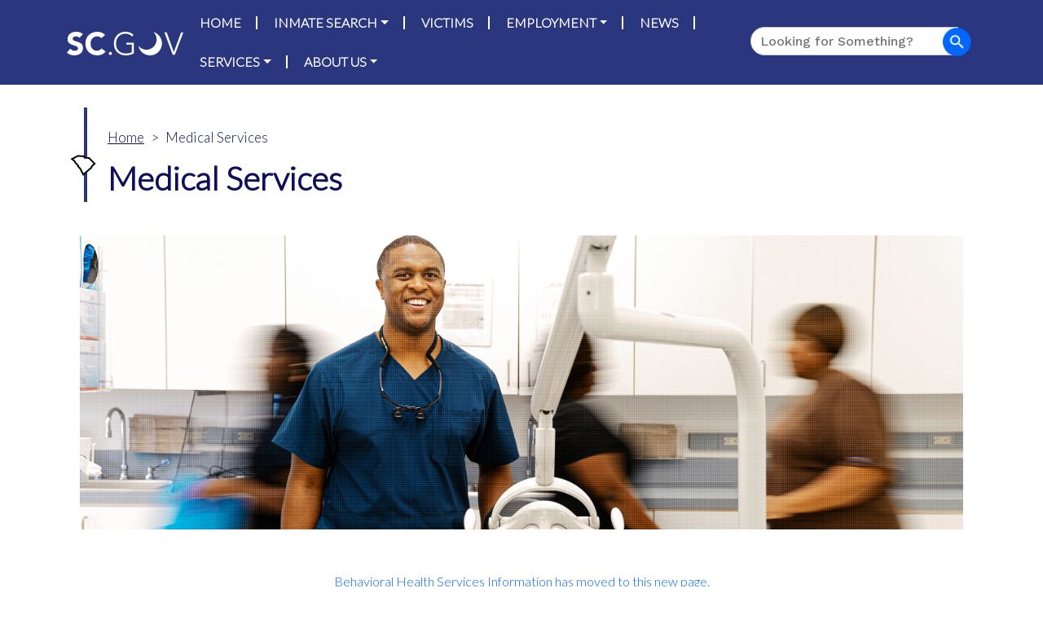

--- FILE ---
content_type: text/html; charset=UTF-8
request_url: https://www.doc.sc.gov/medical
body_size: 138586
content:
<!DOCTYPE html>
<html lang="en" dir="ltr" prefix="og: https://ogp.me/ns#">
  <head>
    <meta charset="utf-8" />
<script type="text/javascript">(window.NREUM||(NREUM={})).init={privacy:{cookies_enabled:true},ajax:{deny_list:["bam.nr-data.net"]},feature_flags:["soft_nav"],distributed_tracing:{enabled:true}};(window.NREUM||(NREUM={})).loader_config={agentID:"1386054918",accountID:"3501078",trustKey:"1431930",xpid:"VwMHUFZUABABV1dVBwkEUFQG",licenseKey:"NRJS-2c7539f8219c23d5717",applicationID:"1367083607",browserID:"1386054918"};;/*! For license information please see nr-loader-spa-1.306.0.min.js.LICENSE.txt */
(()=>{var e,t,r={384:(e,t,r)=>{"use strict";r.d(t,{NT:()=>s,US:()=>u,Zm:()=>a,bQ:()=>d,dV:()=>c,pV:()=>l});var n=r(6154),i=r(1863),o=r(1910);const s={beacon:"bam.nr-data.net",errorBeacon:"bam.nr-data.net"};function a(){return n.gm.NREUM||(n.gm.NREUM={}),void 0===n.gm.newrelic&&(n.gm.newrelic=n.gm.NREUM),n.gm.NREUM}function c(){let e=a();return e.o||(e.o={ST:n.gm.setTimeout,SI:n.gm.setImmediate||n.gm.setInterval,CT:n.gm.clearTimeout,XHR:n.gm.XMLHttpRequest,REQ:n.gm.Request,EV:n.gm.Event,PR:n.gm.Promise,MO:n.gm.MutationObserver,FETCH:n.gm.fetch,WS:n.gm.WebSocket},(0,o.i)(...Object.values(e.o))),e}function d(e,t){let r=a();r.initializedAgents??={},t.initializedAt={ms:(0,i.t)(),date:new Date},r.initializedAgents[e]=t}function u(e,t){a()[e]=t}function l(){return function(){let e=a();const t=e.info||{};e.info={beacon:s.beacon,errorBeacon:s.errorBeacon,...t}}(),function(){let e=a();const t=e.init||{};e.init={...t}}(),c(),function(){let e=a();const t=e.loader_config||{};e.loader_config={...t}}(),a()}},782:(e,t,r)=>{"use strict";r.d(t,{T:()=>n});const n=r(860).K7.pageViewTiming},860:(e,t,r)=>{"use strict";r.d(t,{$J:()=>u,K7:()=>c,P3:()=>d,XX:()=>i,Yy:()=>a,df:()=>o,qY:()=>n,v4:()=>s});const n="events",i="jserrors",o="browser/blobs",s="rum",a="browser/logs",c={ajax:"ajax",genericEvents:"generic_events",jserrors:i,logging:"logging",metrics:"metrics",pageAction:"page_action",pageViewEvent:"page_view_event",pageViewTiming:"page_view_timing",sessionReplay:"session_replay",sessionTrace:"session_trace",softNav:"soft_navigations",spa:"spa"},d={[c.pageViewEvent]:1,[c.pageViewTiming]:2,[c.metrics]:3,[c.jserrors]:4,[c.spa]:5,[c.ajax]:6,[c.sessionTrace]:7,[c.softNav]:8,[c.sessionReplay]:9,[c.logging]:10,[c.genericEvents]:11},u={[c.pageViewEvent]:s,[c.pageViewTiming]:n,[c.ajax]:n,[c.spa]:n,[c.softNav]:n,[c.metrics]:i,[c.jserrors]:i,[c.sessionTrace]:o,[c.sessionReplay]:o,[c.logging]:a,[c.genericEvents]:"ins"}},944:(e,t,r)=>{"use strict";r.d(t,{R:()=>i});var n=r(3241);function i(e,t){"function"==typeof console.debug&&(console.debug("New Relic Warning: https://github.com/newrelic/newrelic-browser-agent/blob/main/docs/warning-codes.md#".concat(e),t),(0,n.W)({agentIdentifier:null,drained:null,type:"data",name:"warn",feature:"warn",data:{code:e,secondary:t}}))}},993:(e,t,r)=>{"use strict";r.d(t,{A$:()=>o,ET:()=>s,TZ:()=>a,p_:()=>i});var n=r(860);const i={ERROR:"ERROR",WARN:"WARN",INFO:"INFO",DEBUG:"DEBUG",TRACE:"TRACE"},o={OFF:0,ERROR:1,WARN:2,INFO:3,DEBUG:4,TRACE:5},s="log",a=n.K7.logging},1687:(e,t,r)=>{"use strict";r.d(t,{Ak:()=>d,Ze:()=>f,x3:()=>u});var n=r(3241),i=r(7836),o=r(3606),s=r(860),a=r(2646);const c={};function d(e,t){const r={staged:!1,priority:s.P3[t]||0};l(e),c[e].get(t)||c[e].set(t,r)}function u(e,t){e&&c[e]&&(c[e].get(t)&&c[e].delete(t),p(e,t,!1),c[e].size&&h(e))}function l(e){if(!e)throw new Error("agentIdentifier required");c[e]||(c[e]=new Map)}function f(e="",t="feature",r=!1){if(l(e),!e||!c[e].get(t)||r)return p(e,t);c[e].get(t).staged=!0,h(e)}function h(e){const t=Array.from(c[e]);t.every(([e,t])=>t.staged)&&(t.sort((e,t)=>e[1].priority-t[1].priority),t.forEach(([t])=>{c[e].delete(t),p(e,t)}))}function p(e,t,r=!0){const s=e?i.ee.get(e):i.ee,c=o.i.handlers;if(!s.aborted&&s.backlog&&c){if((0,n.W)({agentIdentifier:e,type:"lifecycle",name:"drain",feature:t}),r){const e=s.backlog[t],r=c[t];if(r){for(let t=0;e&&t<e.length;++t)g(e[t],r);Object.entries(r).forEach(([e,t])=>{Object.values(t||{}).forEach(t=>{t[0]?.on&&t[0]?.context()instanceof a.y&&t[0].on(e,t[1])})})}}s.isolatedBacklog||delete c[t],s.backlog[t]=null,s.emit("drain-"+t,[])}}function g(e,t){var r=e[1];Object.values(t[r]||{}).forEach(t=>{var r=e[0];if(t[0]===r){var n=t[1],i=e[3],o=e[2];n.apply(i,o)}})}},1741:(e,t,r)=>{"use strict";r.d(t,{W:()=>o});var n=r(944),i=r(4261);class o{#e(e,...t){if(this[e]!==o.prototype[e])return this[e](...t);(0,n.R)(35,e)}addPageAction(e,t){return this.#e(i.hG,e,t)}register(e){return this.#e(i.eY,e)}recordCustomEvent(e,t){return this.#e(i.fF,e,t)}setPageViewName(e,t){return this.#e(i.Fw,e,t)}setCustomAttribute(e,t,r){return this.#e(i.cD,e,t,r)}noticeError(e,t){return this.#e(i.o5,e,t)}setUserId(e){return this.#e(i.Dl,e)}setApplicationVersion(e){return this.#e(i.nb,e)}setErrorHandler(e){return this.#e(i.bt,e)}addRelease(e,t){return this.#e(i.k6,e,t)}log(e,t){return this.#e(i.$9,e,t)}start(){return this.#e(i.d3)}finished(e){return this.#e(i.BL,e)}recordReplay(){return this.#e(i.CH)}pauseReplay(){return this.#e(i.Tb)}addToTrace(e){return this.#e(i.U2,e)}setCurrentRouteName(e){return this.#e(i.PA,e)}interaction(e){return this.#e(i.dT,e)}wrapLogger(e,t,r){return this.#e(i.Wb,e,t,r)}measure(e,t){return this.#e(i.V1,e,t)}consent(e){return this.#e(i.Pv,e)}}},1863:(e,t,r)=>{"use strict";function n(){return Math.floor(performance.now())}r.d(t,{t:()=>n})},1910:(e,t,r)=>{"use strict";r.d(t,{i:()=>o});var n=r(944);const i=new Map;function o(...e){return e.every(e=>{if(i.has(e))return i.get(e);const t="function"==typeof e?e.toString():"",r=t.includes("[native code]"),o=t.includes("nrWrapper");return r||o||(0,n.R)(64,e?.name||t),i.set(e,r),r})}},2555:(e,t,r)=>{"use strict";r.d(t,{D:()=>a,f:()=>s});var n=r(384),i=r(8122);const o={beacon:n.NT.beacon,errorBeacon:n.NT.errorBeacon,licenseKey:void 0,applicationID:void 0,sa:void 0,queueTime:void 0,applicationTime:void 0,ttGuid:void 0,user:void 0,account:void 0,product:void 0,extra:void 0,jsAttributes:{},userAttributes:void 0,atts:void 0,transactionName:void 0,tNamePlain:void 0};function s(e){try{return!!e.licenseKey&&!!e.errorBeacon&&!!e.applicationID}catch(e){return!1}}const a=e=>(0,i.a)(e,o)},2614:(e,t,r)=>{"use strict";r.d(t,{BB:()=>s,H3:()=>n,g:()=>d,iL:()=>c,tS:()=>a,uh:()=>i,wk:()=>o});const n="NRBA",i="SESSION",o=144e5,s=18e5,a={STARTED:"session-started",PAUSE:"session-pause",RESET:"session-reset",RESUME:"session-resume",UPDATE:"session-update"},c={SAME_TAB:"same-tab",CROSS_TAB:"cross-tab"},d={OFF:0,FULL:1,ERROR:2}},2646:(e,t,r)=>{"use strict";r.d(t,{y:()=>n});class n{constructor(e){this.contextId=e}}},2843:(e,t,r)=>{"use strict";r.d(t,{G:()=>o,u:()=>i});var n=r(3878);function i(e,t=!1,r,i){(0,n.DD)("visibilitychange",function(){if(t)return void("hidden"===document.visibilityState&&e());e(document.visibilityState)},r,i)}function o(e,t,r){(0,n.sp)("pagehide",e,t,r)}},3241:(e,t,r)=>{"use strict";r.d(t,{W:()=>o});var n=r(6154);const i="newrelic";function o(e={}){try{n.gm.dispatchEvent(new CustomEvent(i,{detail:e}))}catch(e){}}},3304:(e,t,r)=>{"use strict";r.d(t,{A:()=>o});var n=r(7836);const i=()=>{const e=new WeakSet;return(t,r)=>{if("object"==typeof r&&null!==r){if(e.has(r))return;e.add(r)}return r}};function o(e){try{return JSON.stringify(e,i())??""}catch(e){try{n.ee.emit("internal-error",[e])}catch(e){}return""}}},3333:(e,t,r)=>{"use strict";r.d(t,{$v:()=>u,TZ:()=>n,Xh:()=>c,Zp:()=>i,kd:()=>d,mq:()=>a,nf:()=>s,qN:()=>o});const n=r(860).K7.genericEvents,i=["auxclick","click","copy","keydown","paste","scrollend"],o=["focus","blur"],s=4,a=1e3,c=2e3,d=["PageAction","UserAction","BrowserPerformance"],u={RESOURCES:"experimental.resources",REGISTER:"register"}},3434:(e,t,r)=>{"use strict";r.d(t,{Jt:()=>o,YM:()=>d});var n=r(7836),i=r(5607);const o="nr@original:".concat(i.W),s=50;var a=Object.prototype.hasOwnProperty,c=!1;function d(e,t){return e||(e=n.ee),r.inPlace=function(e,t,n,i,o){n||(n="");const s="-"===n.charAt(0);for(let a=0;a<t.length;a++){const c=t[a],d=e[c];l(d)||(e[c]=r(d,s?c+n:n,i,c,o))}},r.flag=o,r;function r(t,r,n,c,d){return l(t)?t:(r||(r=""),nrWrapper[o]=t,function(e,t,r){if(Object.defineProperty&&Object.keys)try{return Object.keys(e).forEach(function(r){Object.defineProperty(t,r,{get:function(){return e[r]},set:function(t){return e[r]=t,t}})}),t}catch(e){u([e],r)}for(var n in e)a.call(e,n)&&(t[n]=e[n])}(t,nrWrapper,e),nrWrapper);function nrWrapper(){var o,a,l,f;let h;try{a=this,o=[...arguments],l="function"==typeof n?n(o,a):n||{}}catch(t){u([t,"",[o,a,c],l],e)}i(r+"start",[o,a,c],l,d);const p=performance.now();let g;try{return f=t.apply(a,o),g=performance.now(),f}catch(e){throw g=performance.now(),i(r+"err",[o,a,e],l,d),h=e,h}finally{const e=g-p,t={start:p,end:g,duration:e,isLongTask:e>=s,methodName:c,thrownError:h};t.isLongTask&&i("long-task",[t,a],l,d),i(r+"end",[o,a,f],l,d)}}}function i(r,n,i,o){if(!c||t){var s=c;c=!0;try{e.emit(r,n,i,t,o)}catch(t){u([t,r,n,i],e)}c=s}}}function u(e,t){t||(t=n.ee);try{t.emit("internal-error",e)}catch(e){}}function l(e){return!(e&&"function"==typeof e&&e.apply&&!e[o])}},3606:(e,t,r)=>{"use strict";r.d(t,{i:()=>o});var n=r(9908);o.on=s;var i=o.handlers={};function o(e,t,r,o){s(o||n.d,i,e,t,r)}function s(e,t,r,i,o){o||(o="feature"),e||(e=n.d);var s=t[o]=t[o]||{};(s[r]=s[r]||[]).push([e,i])}},3738:(e,t,r)=>{"use strict";r.d(t,{He:()=>i,Kp:()=>a,Lc:()=>d,Rz:()=>u,TZ:()=>n,bD:()=>o,d3:()=>s,jx:()=>l,sl:()=>f,uP:()=>c});const n=r(860).K7.sessionTrace,i="bstResource",o="resource",s="-start",a="-end",c="fn"+s,d="fn"+a,u="pushState",l=1e3,f=3e4},3785:(e,t,r)=>{"use strict";r.d(t,{R:()=>c,b:()=>d});var n=r(9908),i=r(1863),o=r(860),s=r(3969),a=r(993);function c(e,t,r={},c=a.p_.INFO,d=!0,u,l=(0,i.t)()){(0,n.p)(s.xV,["API/logging/".concat(c.toLowerCase(),"/called")],void 0,o.K7.metrics,e),(0,n.p)(a.ET,[l,t,r,c,d,u],void 0,o.K7.logging,e)}function d(e){return"string"==typeof e&&Object.values(a.p_).some(t=>t===e.toUpperCase().trim())}},3878:(e,t,r)=>{"use strict";function n(e,t){return{capture:e,passive:!1,signal:t}}function i(e,t,r=!1,i){window.addEventListener(e,t,n(r,i))}function o(e,t,r=!1,i){document.addEventListener(e,t,n(r,i))}r.d(t,{DD:()=>o,jT:()=>n,sp:()=>i})},3962:(e,t,r)=>{"use strict";r.d(t,{AM:()=>s,O2:()=>l,OV:()=>o,Qu:()=>f,TZ:()=>c,ih:()=>h,pP:()=>a,t1:()=>u,tC:()=>i,wD:()=>d});var n=r(860);const i=["click","keydown","submit"],o="popstate",s="api",a="initialPageLoad",c=n.K7.softNav,d=5e3,u=500,l={INITIAL_PAGE_LOAD:"",ROUTE_CHANGE:1,UNSPECIFIED:2},f={INTERACTION:1,AJAX:2,CUSTOM_END:3,CUSTOM_TRACER:4},h={IP:"in progress",PF:"pending finish",FIN:"finished",CAN:"cancelled"}},3969:(e,t,r)=>{"use strict";r.d(t,{TZ:()=>n,XG:()=>a,rs:()=>i,xV:()=>s,z_:()=>o});const n=r(860).K7.metrics,i="sm",o="cm",s="storeSupportabilityMetrics",a="storeEventMetrics"},4234:(e,t,r)=>{"use strict";r.d(t,{W:()=>o});var n=r(7836),i=r(1687);class o{constructor(e,t){this.agentIdentifier=e,this.ee=n.ee.get(e),this.featureName=t,this.blocked=!1}deregisterDrain(){(0,i.x3)(this.agentIdentifier,this.featureName)}}},4261:(e,t,r)=>{"use strict";r.d(t,{$9:()=>u,BL:()=>c,CH:()=>p,Dl:()=>x,Fw:()=>w,PA:()=>v,Pl:()=>n,Pv:()=>A,Tb:()=>f,U2:()=>s,V1:()=>E,Wb:()=>T,bt:()=>y,cD:()=>b,d3:()=>R,dT:()=>d,eY:()=>g,fF:()=>h,hG:()=>o,hw:()=>i,k6:()=>a,nb:()=>m,o5:()=>l});const n="api-",i=n+"ixn-",o="addPageAction",s="addToTrace",a="addRelease",c="finished",d="interaction",u="log",l="noticeError",f="pauseReplay",h="recordCustomEvent",p="recordReplay",g="register",m="setApplicationVersion",v="setCurrentRouteName",b="setCustomAttribute",y="setErrorHandler",w="setPageViewName",x="setUserId",R="start",T="wrapLogger",E="measure",A="consent"},4387:(e,t,r)=>{"use strict";function n(e={}){return!(!e.id||!e.name)}function i(e){return"string"==typeof e&&e.trim().length<501||"number"==typeof e}function o(e,t){if(2!==t?.harvestEndpointVersion)return{};const r=t.agentRef.runtime.appMetadata.agents[0].entityGuid;return n(e)?{"source.id":e.id,"source.name":e.name,"source.type":e.type,"parent.id":e.parent?.id||r}:{"entity.guid":r,appId:t.agentRef.info.applicationID}}r.d(t,{Ux:()=>o,c7:()=>n,yo:()=>i})},5205:(e,t,r)=>{"use strict";r.d(t,{j:()=>_});var n=r(384),i=r(1741);var o=r(2555),s=r(3333);const a=e=>{if(!e||"string"!=typeof e)return!1;try{document.createDocumentFragment().querySelector(e)}catch{return!1}return!0};var c=r(2614),d=r(944),u=r(8122);const l="[data-nr-mask]",f=e=>(0,u.a)(e,(()=>{const e={feature_flags:[],experimental:{allow_registered_children:!1,resources:!1},mask_selector:"*",block_selector:"[data-nr-block]",mask_input_options:{color:!1,date:!1,"datetime-local":!1,email:!1,month:!1,number:!1,range:!1,search:!1,tel:!1,text:!1,time:!1,url:!1,week:!1,textarea:!1,select:!1,password:!0}};return{ajax:{deny_list:void 0,block_internal:!0,enabled:!0,autoStart:!0},api:{get allow_registered_children(){return e.feature_flags.includes(s.$v.REGISTER)||e.experimental.allow_registered_children},set allow_registered_children(t){e.experimental.allow_registered_children=t},duplicate_registered_data:!1},browser_consent_mode:{enabled:!1},distributed_tracing:{enabled:void 0,exclude_newrelic_header:void 0,cors_use_newrelic_header:void 0,cors_use_tracecontext_headers:void 0,allowed_origins:void 0},get feature_flags(){return e.feature_flags},set feature_flags(t){e.feature_flags=t},generic_events:{enabled:!0,autoStart:!0},harvest:{interval:30},jserrors:{enabled:!0,autoStart:!0},logging:{enabled:!0,autoStart:!0},metrics:{enabled:!0,autoStart:!0},obfuscate:void 0,page_action:{enabled:!0},page_view_event:{enabled:!0,autoStart:!0},page_view_timing:{enabled:!0,autoStart:!0},performance:{capture_marks:!1,capture_measures:!1,capture_detail:!0,resources:{get enabled(){return e.feature_flags.includes(s.$v.RESOURCES)||e.experimental.resources},set enabled(t){e.experimental.resources=t},asset_types:[],first_party_domains:[],ignore_newrelic:!0}},privacy:{cookies_enabled:!0},proxy:{assets:void 0,beacon:void 0},session:{expiresMs:c.wk,inactiveMs:c.BB},session_replay:{autoStart:!0,enabled:!1,preload:!1,sampling_rate:10,error_sampling_rate:100,collect_fonts:!1,inline_images:!1,fix_stylesheets:!0,mask_all_inputs:!0,get mask_text_selector(){return e.mask_selector},set mask_text_selector(t){a(t)?e.mask_selector="".concat(t,",").concat(l):""===t||null===t?e.mask_selector=l:(0,d.R)(5,t)},get block_class(){return"nr-block"},get ignore_class(){return"nr-ignore"},get mask_text_class(){return"nr-mask"},get block_selector(){return e.block_selector},set block_selector(t){a(t)?e.block_selector+=",".concat(t):""!==t&&(0,d.R)(6,t)},get mask_input_options(){return e.mask_input_options},set mask_input_options(t){t&&"object"==typeof t?e.mask_input_options={...t,password:!0}:(0,d.R)(7,t)}},session_trace:{enabled:!0,autoStart:!0},soft_navigations:{enabled:!0,autoStart:!0},spa:{enabled:!0,autoStart:!0},ssl:void 0,user_actions:{enabled:!0,elementAttributes:["id","className","tagName","type"]}}})());var h=r(6154),p=r(9324);let g=0;const m={buildEnv:p.F3,distMethod:p.Xs,version:p.xv,originTime:h.WN},v={consented:!1},b={appMetadata:{},get consented(){return this.session?.state?.consent||v.consented},set consented(e){v.consented=e},customTransaction:void 0,denyList:void 0,disabled:!1,harvester:void 0,isolatedBacklog:!1,isRecording:!1,loaderType:void 0,maxBytes:3e4,obfuscator:void 0,onerror:void 0,ptid:void 0,releaseIds:{},session:void 0,timeKeeper:void 0,registeredEntities:[],jsAttributesMetadata:{bytes:0},get harvestCount(){return++g}},y=e=>{const t=(0,u.a)(e,b),r=Object.keys(m).reduce((e,t)=>(e[t]={value:m[t],writable:!1,configurable:!0,enumerable:!0},e),{});return Object.defineProperties(t,r)};var w=r(5701);const x=e=>{const t=e.startsWith("http");e+="/",r.p=t?e:"https://"+e};var R=r(7836),T=r(3241);const E={accountID:void 0,trustKey:void 0,agentID:void 0,licenseKey:void 0,applicationID:void 0,xpid:void 0},A=e=>(0,u.a)(e,E),S=new Set;function _(e,t={},r,s){let{init:a,info:c,loader_config:d,runtime:u={},exposed:l=!0}=t;if(!c){const e=(0,n.pV)();a=e.init,c=e.info,d=e.loader_config}e.init=f(a||{}),e.loader_config=A(d||{}),c.jsAttributes??={},h.bv&&(c.jsAttributes.isWorker=!0),e.info=(0,o.D)(c);const p=e.init,g=[c.beacon,c.errorBeacon];S.has(e.agentIdentifier)||(p.proxy.assets&&(x(p.proxy.assets),g.push(p.proxy.assets)),p.proxy.beacon&&g.push(p.proxy.beacon),e.beacons=[...g],function(e){const t=(0,n.pV)();Object.getOwnPropertyNames(i.W.prototype).forEach(r=>{const n=i.W.prototype[r];if("function"!=typeof n||"constructor"===n)return;let o=t[r];e[r]&&!1!==e.exposed&&"micro-agent"!==e.runtime?.loaderType&&(t[r]=(...t)=>{const n=e[r](...t);return o?o(...t):n})})}(e),(0,n.US)("activatedFeatures",w.B),e.runSoftNavOverSpa&&=!0===p.soft_navigations.enabled&&p.feature_flags.includes("soft_nav")),u.denyList=[...p.ajax.deny_list||[],...p.ajax.block_internal?g:[]],u.ptid=e.agentIdentifier,u.loaderType=r,e.runtime=y(u),S.has(e.agentIdentifier)||(e.ee=R.ee.get(e.agentIdentifier),e.exposed=l,(0,T.W)({agentIdentifier:e.agentIdentifier,drained:!!w.B?.[e.agentIdentifier],type:"lifecycle",name:"initialize",feature:void 0,data:e.config})),S.add(e.agentIdentifier)}},5270:(e,t,r)=>{"use strict";r.d(t,{Aw:()=>s,SR:()=>o,rF:()=>a});var n=r(384),i=r(7767);function o(e){return!!(0,n.dV)().o.MO&&(0,i.V)(e)&&!0===e?.session_trace.enabled}function s(e){return!0===e?.session_replay.preload&&o(e)}function a(e,t){try{if("string"==typeof t?.type){if("password"===t.type.toLowerCase())return"*".repeat(e?.length||0);if(void 0!==t?.dataset?.nrUnmask||t?.classList?.contains("nr-unmask"))return e}}catch(e){}return"string"==typeof e?e.replace(/[\S]/g,"*"):"*".repeat(e?.length||0)}},5289:(e,t,r)=>{"use strict";r.d(t,{GG:()=>s,Qr:()=>c,sB:()=>a});var n=r(3878),i=r(6389);function o(){return"undefined"==typeof document||"complete"===document.readyState}function s(e,t){if(o())return e();const r=(0,i.J)(e),s=setInterval(()=>{o()&&(clearInterval(s),r())},500);(0,n.sp)("load",r,t)}function a(e){if(o())return e();(0,n.DD)("DOMContentLoaded",e)}function c(e){if(o())return e();(0,n.sp)("popstate",e)}},5607:(e,t,r)=>{"use strict";r.d(t,{W:()=>n});const n=(0,r(9566).bz)()},5701:(e,t,r)=>{"use strict";r.d(t,{B:()=>o,t:()=>s});var n=r(3241);const i=new Set,o={};function s(e,t){const r=t.agentIdentifier;o[r]??={},e&&"object"==typeof e&&(i.has(r)||(t.ee.emit("rumresp",[e]),o[r]=e,i.add(r),(0,n.W)({agentIdentifier:r,loaded:!0,drained:!0,type:"lifecycle",name:"load",feature:void 0,data:e})))}},6154:(e,t,r)=>{"use strict";r.d(t,{A4:()=>a,OF:()=>u,RI:()=>i,WN:()=>h,bv:()=>o,eN:()=>p,gm:()=>s,lR:()=>f,m:()=>d,mw:()=>c,sb:()=>l});var n=r(1863);const i="undefined"!=typeof window&&!!window.document,o="undefined"!=typeof WorkerGlobalScope&&("undefined"!=typeof self&&self instanceof WorkerGlobalScope&&self.navigator instanceof WorkerNavigator||"undefined"!=typeof globalThis&&globalThis instanceof WorkerGlobalScope&&globalThis.navigator instanceof WorkerNavigator),s=i?window:"undefined"!=typeof WorkerGlobalScope&&("undefined"!=typeof self&&self instanceof WorkerGlobalScope&&self||"undefined"!=typeof globalThis&&globalThis instanceof WorkerGlobalScope&&globalThis),a="complete"===s?.document?.readyState,c=Boolean("hidden"===s?.document?.visibilityState),d=""+s?.location,u=/iPad|iPhone|iPod/.test(s.navigator?.userAgent),l=u&&"undefined"==typeof SharedWorker,f=(()=>{const e=s.navigator?.userAgent?.match(/Firefox[/\s](\d+\.\d+)/);return Array.isArray(e)&&e.length>=2?+e[1]:0})(),h=Date.now()-(0,n.t)(),p=()=>"undefined"!=typeof PerformanceNavigationTiming&&s?.performance?.getEntriesByType("navigation")?.[0]?.responseStart},6344:(e,t,r)=>{"use strict";r.d(t,{BB:()=>u,Qb:()=>l,TZ:()=>i,Ug:()=>s,Vh:()=>o,_s:()=>a,bc:()=>d,yP:()=>c});var n=r(2614);const i=r(860).K7.sessionReplay,o="errorDuringReplay",s=.12,a={DomContentLoaded:0,Load:1,FullSnapshot:2,IncrementalSnapshot:3,Meta:4,Custom:5},c={[n.g.ERROR]:15e3,[n.g.FULL]:3e5,[n.g.OFF]:0},d={RESET:{message:"Session was reset",sm:"Reset"},IMPORT:{message:"Recorder failed to import",sm:"Import"},TOO_MANY:{message:"429: Too Many Requests",sm:"Too-Many"},TOO_BIG:{message:"Payload was too large",sm:"Too-Big"},CROSS_TAB:{message:"Session Entity was set to OFF on another tab",sm:"Cross-Tab"},ENTITLEMENTS:{message:"Session Replay is not allowed and will not be started",sm:"Entitlement"}},u=5e3,l={API:"api",RESUME:"resume",SWITCH_TO_FULL:"switchToFull",INITIALIZE:"initialize",PRELOAD:"preload"}},6389:(e,t,r)=>{"use strict";function n(e,t=500,r={}){const n=r?.leading||!1;let i;return(...r)=>{n&&void 0===i&&(e.apply(this,r),i=setTimeout(()=>{i=clearTimeout(i)},t)),n||(clearTimeout(i),i=setTimeout(()=>{e.apply(this,r)},t))}}function i(e){let t=!1;return(...r)=>{t||(t=!0,e.apply(this,r))}}r.d(t,{J:()=>i,s:()=>n})},6630:(e,t,r)=>{"use strict";r.d(t,{T:()=>n});const n=r(860).K7.pageViewEvent},6774:(e,t,r)=>{"use strict";r.d(t,{T:()=>n});const n=r(860).K7.jserrors},7295:(e,t,r)=>{"use strict";r.d(t,{Xv:()=>s,gX:()=>i,iW:()=>o});var n=[];function i(e){if(!e||o(e))return!1;if(0===n.length)return!0;for(var t=0;t<n.length;t++){var r=n[t];if("*"===r.hostname)return!1;if(a(r.hostname,e.hostname)&&c(r.pathname,e.pathname))return!1}return!0}function o(e){return void 0===e.hostname}function s(e){if(n=[],e&&e.length)for(var t=0;t<e.length;t++){let r=e[t];if(!r)continue;0===r.indexOf("http://")?r=r.substring(7):0===r.indexOf("https://")&&(r=r.substring(8));const i=r.indexOf("/");let o,s;i>0?(o=r.substring(0,i),s=r.substring(i)):(o=r,s="");let[a]=o.split(":");n.push({hostname:a,pathname:s})}}function a(e,t){return!(e.length>t.length)&&t.indexOf(e)===t.length-e.length}function c(e,t){return 0===e.indexOf("/")&&(e=e.substring(1)),0===t.indexOf("/")&&(t=t.substring(1)),""===e||e===t}},7378:(e,t,r)=>{"use strict";r.d(t,{$p:()=>R,BR:()=>b,Kp:()=>x,L3:()=>y,Lc:()=>c,NC:()=>o,SG:()=>u,TZ:()=>i,U6:()=>p,UT:()=>m,d3:()=>w,dT:()=>f,e5:()=>E,gx:()=>v,l9:()=>l,oW:()=>h,op:()=>g,rw:()=>d,tH:()=>A,uP:()=>a,wW:()=>T,xq:()=>s});var n=r(384);const i=r(860).K7.spa,o=["click","submit","keypress","keydown","keyup","change"],s=999,a="fn-start",c="fn-end",d="cb-start",u="api-ixn-",l="remaining",f="interaction",h="spaNode",p="jsonpNode",g="fetch-start",m="fetch-done",v="fetch-body-",b="jsonp-end",y=(0,n.dV)().o.ST,w="-start",x="-end",R="-body",T="cb"+x,E="jsTime",A="fetch"},7485:(e,t,r)=>{"use strict";r.d(t,{D:()=>i});var n=r(6154);function i(e){if(0===(e||"").indexOf("data:"))return{protocol:"data"};try{const t=new URL(e,location.href),r={port:t.port,hostname:t.hostname,pathname:t.pathname,search:t.search,protocol:t.protocol.slice(0,t.protocol.indexOf(":")),sameOrigin:t.protocol===n.gm?.location?.protocol&&t.host===n.gm?.location?.host};return r.port&&""!==r.port||("http:"===t.protocol&&(r.port="80"),"https:"===t.protocol&&(r.port="443")),r.pathname&&""!==r.pathname?r.pathname.startsWith("/")||(r.pathname="/".concat(r.pathname)):r.pathname="/",r}catch(e){return{}}}},7699:(e,t,r)=>{"use strict";r.d(t,{It:()=>o,KC:()=>a,No:()=>i,qh:()=>s});var n=r(860);const i=16e3,o=1e6,s="SESSION_ERROR",a={[n.K7.logging]:!0,[n.K7.genericEvents]:!1,[n.K7.jserrors]:!1,[n.K7.ajax]:!1}},7767:(e,t,r)=>{"use strict";r.d(t,{V:()=>i});var n=r(6154);const i=e=>n.RI&&!0===e?.privacy.cookies_enabled},7836:(e,t,r)=>{"use strict";r.d(t,{P:()=>a,ee:()=>c});var n=r(384),i=r(8990),o=r(2646),s=r(5607);const a="nr@context:".concat(s.W),c=function e(t,r){var n={},s={},u={},l=!1;try{l=16===r.length&&d.initializedAgents?.[r]?.runtime.isolatedBacklog}catch(e){}var f={on:p,addEventListener:p,removeEventListener:function(e,t){var r=n[e];if(!r)return;for(var i=0;i<r.length;i++)r[i]===t&&r.splice(i,1)},emit:function(e,r,n,i,o){!1!==o&&(o=!0);if(c.aborted&&!i)return;t&&o&&t.emit(e,r,n);var a=h(n);g(e).forEach(e=>{e.apply(a,r)});var d=v()[s[e]];d&&d.push([f,e,r,a]);return a},get:m,listeners:g,context:h,buffer:function(e,t){const r=v();if(t=t||"feature",f.aborted)return;Object.entries(e||{}).forEach(([e,n])=>{s[n]=t,t in r||(r[t]=[])})},abort:function(){f._aborted=!0,Object.keys(f.backlog).forEach(e=>{delete f.backlog[e]})},isBuffering:function(e){return!!v()[s[e]]},debugId:r,backlog:l?{}:t&&"object"==typeof t.backlog?t.backlog:{},isolatedBacklog:l};return Object.defineProperty(f,"aborted",{get:()=>{let e=f._aborted||!1;return e||(t&&(e=t.aborted),e)}}),f;function h(e){return e&&e instanceof o.y?e:e?(0,i.I)(e,a,()=>new o.y(a)):new o.y(a)}function p(e,t){n[e]=g(e).concat(t)}function g(e){return n[e]||[]}function m(t){return u[t]=u[t]||e(f,t)}function v(){return f.backlog}}(void 0,"globalEE"),d=(0,n.Zm)();d.ee||(d.ee=c)},8122:(e,t,r)=>{"use strict";r.d(t,{a:()=>i});var n=r(944);function i(e,t){try{if(!e||"object"!=typeof e)return(0,n.R)(3);if(!t||"object"!=typeof t)return(0,n.R)(4);const r=Object.create(Object.getPrototypeOf(t),Object.getOwnPropertyDescriptors(t)),o=0===Object.keys(r).length?e:r;for(let s in o)if(void 0!==e[s])try{if(null===e[s]){r[s]=null;continue}Array.isArray(e[s])&&Array.isArray(t[s])?r[s]=Array.from(new Set([...e[s],...t[s]])):"object"==typeof e[s]&&"object"==typeof t[s]?r[s]=i(e[s],t[s]):r[s]=e[s]}catch(e){r[s]||(0,n.R)(1,e)}return r}catch(e){(0,n.R)(2,e)}}},8139:(e,t,r)=>{"use strict";r.d(t,{u:()=>f});var n=r(7836),i=r(3434),o=r(8990),s=r(6154);const a={},c=s.gm.XMLHttpRequest,d="addEventListener",u="removeEventListener",l="nr@wrapped:".concat(n.P);function f(e){var t=function(e){return(e||n.ee).get("events")}(e);if(a[t.debugId]++)return t;a[t.debugId]=1;var r=(0,i.YM)(t,!0);function f(e){r.inPlace(e,[d,u],"-",p)}function p(e,t){return e[1]}return"getPrototypeOf"in Object&&(s.RI&&h(document,f),c&&h(c.prototype,f),h(s.gm,f)),t.on(d+"-start",function(e,t){var n=e[1];if(null!==n&&("function"==typeof n||"object"==typeof n)&&"newrelic"!==e[0]){var i=(0,o.I)(n,l,function(){var e={object:function(){if("function"!=typeof n.handleEvent)return;return n.handleEvent.apply(n,arguments)},function:n}[typeof n];return e?r(e,"fn-",null,e.name||"anonymous"):n});this.wrapped=e[1]=i}}),t.on(u+"-start",function(e){e[1]=this.wrapped||e[1]}),t}function h(e,t,...r){let n=e;for(;"object"==typeof n&&!Object.prototype.hasOwnProperty.call(n,d);)n=Object.getPrototypeOf(n);n&&t(n,...r)}},8374:(e,t,r)=>{r.nc=(()=>{try{return document?.currentScript?.nonce}catch(e){}return""})()},8990:(e,t,r)=>{"use strict";r.d(t,{I:()=>i});var n=Object.prototype.hasOwnProperty;function i(e,t,r){if(n.call(e,t))return e[t];var i=r();if(Object.defineProperty&&Object.keys)try{return Object.defineProperty(e,t,{value:i,writable:!0,enumerable:!1}),i}catch(e){}return e[t]=i,i}},9300:(e,t,r)=>{"use strict";r.d(t,{T:()=>n});const n=r(860).K7.ajax},9324:(e,t,r)=>{"use strict";r.d(t,{AJ:()=>s,F3:()=>i,Xs:()=>o,Yq:()=>a,xv:()=>n});const n="1.306.0",i="PROD",o="CDN",s="@newrelic/rrweb",a="1.0.1"},9566:(e,t,r)=>{"use strict";r.d(t,{LA:()=>a,ZF:()=>c,bz:()=>s,el:()=>d});var n=r(6154);const i="xxxxxxxx-xxxx-4xxx-yxxx-xxxxxxxxxxxx";function o(e,t){return e?15&e[t]:16*Math.random()|0}function s(){const e=n.gm?.crypto||n.gm?.msCrypto;let t,r=0;return e&&e.getRandomValues&&(t=e.getRandomValues(new Uint8Array(30))),i.split("").map(e=>"x"===e?o(t,r++).toString(16):"y"===e?(3&o()|8).toString(16):e).join("")}function a(e){const t=n.gm?.crypto||n.gm?.msCrypto;let r,i=0;t&&t.getRandomValues&&(r=t.getRandomValues(new Uint8Array(e)));const s=[];for(var a=0;a<e;a++)s.push(o(r,i++).toString(16));return s.join("")}function c(){return a(16)}function d(){return a(32)}},9908:(e,t,r)=>{"use strict";r.d(t,{d:()=>n,p:()=>i});var n=r(7836).ee.get("handle");function i(e,t,r,i,o){o?(o.buffer([e],i),o.emit(e,t,r)):(n.buffer([e],i),n.emit(e,t,r))}}},n={};function i(e){var t=n[e];if(void 0!==t)return t.exports;var o=n[e]={exports:{}};return r[e](o,o.exports,i),o.exports}i.m=r,i.d=(e,t)=>{for(var r in t)i.o(t,r)&&!i.o(e,r)&&Object.defineProperty(e,r,{enumerable:!0,get:t[r]})},i.f={},i.e=e=>Promise.all(Object.keys(i.f).reduce((t,r)=>(i.f[r](e,t),t),[])),i.u=e=>({212:"nr-spa-compressor",249:"nr-spa-recorder",478:"nr-spa"}[e]+"-1.306.0.min.js"),i.o=(e,t)=>Object.prototype.hasOwnProperty.call(e,t),e={},t="NRBA-1.306.0.PROD:",i.l=(r,n,o,s)=>{if(e[r])e[r].push(n);else{var a,c;if(void 0!==o)for(var d=document.getElementsByTagName("script"),u=0;u<d.length;u++){var l=d[u];if(l.getAttribute("src")==r||l.getAttribute("data-webpack")==t+o){a=l;break}}if(!a){c=!0;var f={478:"sha512-aOsrvCAZ97m4mi9/Q4P4Dl7seaB7sOFJOs8qmPK71B7CWoc9bXc5a5319PV5PSQ3SmEq++JW0qpaiKWV7MTLEg==",249:"sha512-nPxm1wa+eWrD9VPj39BAOPa200tURpQREipOlSDpePq/R8Y4hd4lO6tDy6C/6jm/J54CUHnLYeGyLZ/GIlo7gg==",212:"sha512-zcA2FBsG3fy6K+G9+4J1T2M6AmHuICGsq35BrGWu1rmRJwYBUqdOhAAxJkXYpoBy/9vKZ7LBcGpOEjABpjEWCQ=="};(a=document.createElement("script")).charset="utf-8",i.nc&&a.setAttribute("nonce",i.nc),a.setAttribute("data-webpack",t+o),a.src=r,0!==a.src.indexOf(window.location.origin+"/")&&(a.crossOrigin="anonymous"),f[s]&&(a.integrity=f[s])}e[r]=[n];var h=(t,n)=>{a.onerror=a.onload=null,clearTimeout(p);var i=e[r];if(delete e[r],a.parentNode&&a.parentNode.removeChild(a),i&&i.forEach(e=>e(n)),t)return t(n)},p=setTimeout(h.bind(null,void 0,{type:"timeout",target:a}),12e4);a.onerror=h.bind(null,a.onerror),a.onload=h.bind(null,a.onload),c&&document.head.appendChild(a)}},i.r=e=>{"undefined"!=typeof Symbol&&Symbol.toStringTag&&Object.defineProperty(e,Symbol.toStringTag,{value:"Module"}),Object.defineProperty(e,"__esModule",{value:!0})},i.p="https://js-agent.newrelic.com/",(()=>{var e={38:0,788:0};i.f.j=(t,r)=>{var n=i.o(e,t)?e[t]:void 0;if(0!==n)if(n)r.push(n[2]);else{var o=new Promise((r,i)=>n=e[t]=[r,i]);r.push(n[2]=o);var s=i.p+i.u(t),a=new Error;i.l(s,r=>{if(i.o(e,t)&&(0!==(n=e[t])&&(e[t]=void 0),n)){var o=r&&("load"===r.type?"missing":r.type),s=r&&r.target&&r.target.src;a.message="Loading chunk "+t+" failed: ("+o+": "+s+")",a.name="ChunkLoadError",a.type=o,a.request=s,n[1](a)}},"chunk-"+t,t)}};var t=(t,r)=>{var n,o,[s,a,c]=r,d=0;if(s.some(t=>0!==e[t])){for(n in a)i.o(a,n)&&(i.m[n]=a[n]);if(c)c(i)}for(t&&t(r);d<s.length;d++)o=s[d],i.o(e,o)&&e[o]&&e[o][0](),e[o]=0},r=self["webpackChunk:NRBA-1.306.0.PROD"]=self["webpackChunk:NRBA-1.306.0.PROD"]||[];r.forEach(t.bind(null,0)),r.push=t.bind(null,r.push.bind(r))})(),(()=>{"use strict";i(8374);var e=i(9566),t=i(1741);class r extends t.W{agentIdentifier=(0,e.LA)(16)}var n=i(860);const o=Object.values(n.K7);var s=i(5205);var a=i(9908),c=i(1863),d=i(4261),u=i(3241),l=i(944),f=i(5701),h=i(3969);function p(e,t,i,o){const s=o||i;!s||s[e]&&s[e]!==r.prototype[e]||(s[e]=function(){(0,a.p)(h.xV,["API/"+e+"/called"],void 0,n.K7.metrics,i.ee),(0,u.W)({agentIdentifier:i.agentIdentifier,drained:!!f.B?.[i.agentIdentifier],type:"data",name:"api",feature:d.Pl+e,data:{}});try{return t.apply(this,arguments)}catch(e){(0,l.R)(23,e)}})}function g(e,t,r,n,i){const o=e.info;null===r?delete o.jsAttributes[t]:o.jsAttributes[t]=r,(i||null===r)&&(0,a.p)(d.Pl+n,[(0,c.t)(),t,r],void 0,"session",e.ee)}var m=i(1687),v=i(4234),b=i(5289),y=i(6154),w=i(5270),x=i(7767),R=i(6389),T=i(7699);class E extends v.W{constructor(e,t){super(e.agentIdentifier,t),this.agentRef=e,this.abortHandler=void 0,this.featAggregate=void 0,this.loadedSuccessfully=void 0,this.onAggregateImported=new Promise(e=>{this.loadedSuccessfully=e}),this.deferred=Promise.resolve(),!1===e.init[this.featureName].autoStart?this.deferred=new Promise((t,r)=>{this.ee.on("manual-start-all",(0,R.J)(()=>{(0,m.Ak)(e.agentIdentifier,this.featureName),t()}))}):(0,m.Ak)(e.agentIdentifier,t)}importAggregator(e,t,r={}){if(this.featAggregate)return;const n=async()=>{let n;await this.deferred;try{if((0,x.V)(e.init)){const{setupAgentSession:t}=await i.e(478).then(i.bind(i,8766));n=t(e)}}catch(e){(0,l.R)(20,e),this.ee.emit("internal-error",[e]),(0,a.p)(T.qh,[e],void 0,this.featureName,this.ee)}try{if(!this.#t(this.featureName,n,e.init))return(0,m.Ze)(this.agentIdentifier,this.featureName),void this.loadedSuccessfully(!1);const{Aggregate:i}=await t();this.featAggregate=new i(e,r),e.runtime.harvester.initializedAggregates.push(this.featAggregate),this.loadedSuccessfully(!0)}catch(e){(0,l.R)(34,e),this.abortHandler?.(),(0,m.Ze)(this.agentIdentifier,this.featureName,!0),this.loadedSuccessfully(!1),this.ee&&this.ee.abort()}};y.RI?(0,b.GG)(()=>n(),!0):n()}#t(e,t,r){if(this.blocked)return!1;switch(e){case n.K7.sessionReplay:return(0,w.SR)(r)&&!!t;case n.K7.sessionTrace:return!!t;default:return!0}}}var A=i(6630),S=i(2614);class _ extends E{static featureName=A.T;constructor(e){var t;super(e,A.T),this.setupInspectionEvents(e.agentIdentifier),t=e,p(d.Fw,function(e,r){"string"==typeof e&&("/"!==e.charAt(0)&&(e="/"+e),t.runtime.customTransaction=(r||"http://custom.transaction")+e,(0,a.p)(d.Pl+d.Fw,[(0,c.t)()],void 0,void 0,t.ee))},t),this.importAggregator(e,()=>i.e(478).then(i.bind(i,2467)))}setupInspectionEvents(e){const t=(t,r)=>{t&&(0,u.W)({agentIdentifier:e,timeStamp:t.timeStamp,loaded:"complete"===t.target.readyState,type:"window",name:r,data:t.target.location+""})};(0,b.sB)(e=>{t(e,"DOMContentLoaded")}),(0,b.GG)(e=>{t(e,"load")}),(0,b.Qr)(e=>{t(e,"navigate")}),this.ee.on(S.tS.UPDATE,(t,r)=>{(0,u.W)({agentIdentifier:e,type:"lifecycle",name:"session",data:r})})}}var O=i(384);var N=i(2843),I=i(782);class P extends E{static featureName=I.T;constructor(e){super(e,I.T),y.RI&&((0,N.u)(()=>(0,a.p)("docHidden",[(0,c.t)()],void 0,I.T,this.ee),!0),(0,N.G)(()=>(0,a.p)("winPagehide",[(0,c.t)()],void 0,I.T,this.ee)),this.importAggregator(e,()=>i.e(478).then(i.bind(i,9917))))}}class j extends E{static featureName=h.TZ;constructor(e){super(e,h.TZ),y.RI&&document.addEventListener("securitypolicyviolation",e=>{(0,a.p)(h.xV,["Generic/CSPViolation/Detected"],void 0,this.featureName,this.ee)}),this.importAggregator(e,()=>i.e(478).then(i.bind(i,6555)))}}var k=i(6774),C=i(3878),D=i(3304);class L{constructor(e,t,r,n,i){this.name="UncaughtError",this.message="string"==typeof e?e:(0,D.A)(e),this.sourceURL=t,this.line=r,this.column=n,this.__newrelic=i}}function M(e){return K(e)?e:new L(void 0!==e?.message?e.message:e,e?.filename||e?.sourceURL,e?.lineno||e?.line,e?.colno||e?.col,e?.__newrelic,e?.cause)}function H(e){const t="Unhandled Promise Rejection: ";if(!e?.reason)return;if(K(e.reason)){try{e.reason.message.startsWith(t)||(e.reason.message=t+e.reason.message)}catch(e){}return M(e.reason)}const r=M(e.reason);return(r.message||"").startsWith(t)||(r.message=t+r.message),r}function B(e){if(e.error instanceof SyntaxError&&!/:\d+$/.test(e.error.stack?.trim())){const t=new L(e.message,e.filename,e.lineno,e.colno,e.error.__newrelic,e.cause);return t.name=SyntaxError.name,t}return K(e.error)?e.error:M(e)}function K(e){return e instanceof Error&&!!e.stack}function W(e,t,r,i,o=(0,c.t)()){"string"==typeof e&&(e=new Error(e)),(0,a.p)("err",[e,o,!1,t,r.runtime.isRecording,void 0,i],void 0,n.K7.jserrors,r.ee),(0,a.p)("uaErr",[],void 0,n.K7.genericEvents,r.ee)}var U=i(4387),F=i(993),V=i(3785);function G(e,{customAttributes:t={},level:r=F.p_.INFO}={},n,i,o=(0,c.t)()){(0,V.R)(n.ee,e,t,r,!1,i,o)}function z(e,t,r,i,o=(0,c.t)()){(0,a.p)(d.Pl+d.hG,[o,e,t,i],void 0,n.K7.genericEvents,r.ee)}function Z(e,t,r,i,o=(0,c.t)()){const{start:s,end:u,customAttributes:f}=t||{},h={customAttributes:f||{}};if("object"!=typeof h.customAttributes||"string"!=typeof e||0===e.length)return void(0,l.R)(57);const p=(e,t)=>null==e?t:"number"==typeof e?e:e instanceof PerformanceMark?e.startTime:Number.NaN;if(h.start=p(s,0),h.end=p(u,o),Number.isNaN(h.start)||Number.isNaN(h.end))(0,l.R)(57);else{if(h.duration=h.end-h.start,!(h.duration<0))return(0,a.p)(d.Pl+d.V1,[h,e,i],void 0,n.K7.genericEvents,r.ee),h;(0,l.R)(58)}}function q(e,t={},r,i,o=(0,c.t)()){(0,a.p)(d.Pl+d.fF,[o,e,t,i],void 0,n.K7.genericEvents,r.ee)}function X(e){p(d.eY,function(t){return Y(e,t)},e)}function Y(e,t,r){const i={};(0,l.R)(54,"newrelic.register"),t||={},t.type="MFE",t.licenseKey||=e.info.licenseKey,t.blocked=!1,t.parent=r||{};let o=()=>{};const s=e.runtime.registeredEntities,d=s.find(({metadata:{target:{id:e,name:r}}})=>e===t.id);if(d)return d.metadata.target.name!==t.name&&(d.metadata.target.name=t.name),d;const u=e=>{t.blocked=!0,o=e};e.init.api.allow_registered_children||u((0,R.J)(()=>(0,l.R)(55))),(0,U.c7)(t)||u((0,R.J)(()=>(0,l.R)(48,t))),(0,U.yo)(t.id)&&(0,U.yo)(t.name)||u((0,R.J)(()=>(0,l.R)(48,t)));const f={addPageAction:(r,n={})=>m(z,[r,{...i,...n},e],t),log:(r,n={})=>m(G,[r,{...n,customAttributes:{...i,...n.customAttributes||{}}},e],t),measure:(r,n={})=>m(Z,[r,{...n,customAttributes:{...i,...n.customAttributes||{}}},e],t),noticeError:(r,n={})=>m(W,[r,{...i,...n},e],t),register:(t={})=>m(Y,[e,t],f.metadata.target),recordCustomEvent:(r,n={})=>m(q,[r,{...i,...n},e],t),setApplicationVersion:e=>g("application.version",e),setCustomAttribute:(e,t)=>g(e,t),setUserId:e=>g("enduser.id",e),metadata:{customAttributes:i,target:t}},p=()=>(t.blocked&&o(),t.blocked);p()||s.push(f);const g=(e,t)=>{p()||(i[e]=t)},m=(t,r,i)=>{if(p())return;const o=(0,c.t)();(0,a.p)(h.xV,["API/register/".concat(t.name,"/called")],void 0,n.K7.metrics,e.ee);try{return e.init.api.duplicate_registered_data&&"register"!==t.name&&t(...r,void 0,o),t(...r,i,o)}catch(e){(0,l.R)(50,e)}};return f}class J extends E{static featureName=k.T;constructor(e){var t;super(e,k.T),t=e,p(d.o5,(e,r)=>W(e,r,t),t),function(e){p(d.bt,function(t){e.runtime.onerror=t},e)}(e),function(e){let t=0;p(d.k6,function(e,r){++t>10||(this.runtime.releaseIds[e.slice(-200)]=(""+r).slice(-200))},e)}(e),X(e);try{this.removeOnAbort=new AbortController}catch(e){}this.ee.on("internal-error",(t,r)=>{this.abortHandler&&(0,a.p)("ierr",[M(t),(0,c.t)(),!0,{},e.runtime.isRecording,r],void 0,this.featureName,this.ee)}),y.gm.addEventListener("unhandledrejection",t=>{this.abortHandler&&(0,a.p)("err",[H(t),(0,c.t)(),!1,{unhandledPromiseRejection:1},e.runtime.isRecording],void 0,this.featureName,this.ee)},(0,C.jT)(!1,this.removeOnAbort?.signal)),y.gm.addEventListener("error",t=>{this.abortHandler&&(0,a.p)("err",[B(t),(0,c.t)(),!1,{},e.runtime.isRecording],void 0,this.featureName,this.ee)},(0,C.jT)(!1,this.removeOnAbort?.signal)),this.abortHandler=this.#r,this.importAggregator(e,()=>i.e(478).then(i.bind(i,2176)))}#r(){this.removeOnAbort?.abort(),this.abortHandler=void 0}}var Q=i(8990);let ee=1;function te(e){const t=typeof e;return!e||"object"!==t&&"function"!==t?-1:e===y.gm?0:(0,Q.I)(e,"nr@id",function(){return ee++})}function re(e){if("string"==typeof e&&e.length)return e.length;if("object"==typeof e){if("undefined"!=typeof ArrayBuffer&&e instanceof ArrayBuffer&&e.byteLength)return e.byteLength;if("undefined"!=typeof Blob&&e instanceof Blob&&e.size)return e.size;if(!("undefined"!=typeof FormData&&e instanceof FormData))try{return(0,D.A)(e).length}catch(e){return}}}var ne=i(8139),ie=i(7836),oe=i(3434);const se={},ae=["open","send"];function ce(e){var t=e||ie.ee;const r=function(e){return(e||ie.ee).get("xhr")}(t);if(void 0===y.gm.XMLHttpRequest)return r;if(se[r.debugId]++)return r;se[r.debugId]=1,(0,ne.u)(t);var n=(0,oe.YM)(r),i=y.gm.XMLHttpRequest,o=y.gm.MutationObserver,s=y.gm.Promise,a=y.gm.setInterval,c="readystatechange",d=["onload","onerror","onabort","onloadstart","onloadend","onprogress","ontimeout"],u=[],f=y.gm.XMLHttpRequest=function(e){const t=new i(e),o=r.context(t);try{r.emit("new-xhr",[t],o),t.addEventListener(c,(s=o,function(){var e=this;e.readyState>3&&!s.resolved&&(s.resolved=!0,r.emit("xhr-resolved",[],e)),n.inPlace(e,d,"fn-",b)}),(0,C.jT)(!1))}catch(e){(0,l.R)(15,e);try{r.emit("internal-error",[e])}catch(e){}}var s;return t};function h(e,t){n.inPlace(t,["onreadystatechange"],"fn-",b)}if(function(e,t){for(var r in e)t[r]=e[r]}(i,f),f.prototype=i.prototype,n.inPlace(f.prototype,ae,"-xhr-",b),r.on("send-xhr-start",function(e,t){h(e,t),function(e){u.push(e),o&&(p?p.then(v):a?a(v):(g=-g,m.data=g))}(t)}),r.on("open-xhr-start",h),o){var p=s&&s.resolve();if(!a&&!s){var g=1,m=document.createTextNode(g);new o(v).observe(m,{characterData:!0})}}else t.on("fn-end",function(e){e[0]&&e[0].type===c||v()});function v(){for(var e=0;e<u.length;e++)h(0,u[e]);u.length&&(u=[])}function b(e,t){return t}return r}var de="fetch-",ue=de+"body-",le=["arrayBuffer","blob","json","text","formData"],fe=y.gm.Request,he=y.gm.Response,pe="prototype";const ge={};function me(e){const t=function(e){return(e||ie.ee).get("fetch")}(e);if(!(fe&&he&&y.gm.fetch))return t;if(ge[t.debugId]++)return t;function r(e,r,n){var i=e[r];"function"==typeof i&&(e[r]=function(){var e,r=[...arguments],o={};t.emit(n+"before-start",[r],o),o[ie.P]&&o[ie.P].dt&&(e=o[ie.P].dt);var s=i.apply(this,r);return t.emit(n+"start",[r,e],s),s.then(function(e){return t.emit(n+"end",[null,e],s),e},function(e){throw t.emit(n+"end",[e],s),e})})}return ge[t.debugId]=1,le.forEach(e=>{r(fe[pe],e,ue),r(he[pe],e,ue)}),r(y.gm,"fetch",de),t.on(de+"end",function(e,r){var n=this;if(r){var i=r.headers.get("content-length");null!==i&&(n.rxSize=i),t.emit(de+"done",[null,r],n)}else t.emit(de+"done",[e],n)}),t}var ve=i(7485);class be{constructor(e){this.agentRef=e}generateTracePayload(t){const r=this.agentRef.loader_config;if(!this.shouldGenerateTrace(t)||!r)return null;var n=(r.accountID||"").toString()||null,i=(r.agentID||"").toString()||null,o=(r.trustKey||"").toString()||null;if(!n||!i)return null;var s=(0,e.ZF)(),a=(0,e.el)(),c=Date.now(),d={spanId:s,traceId:a,timestamp:c};return(t.sameOrigin||this.isAllowedOrigin(t)&&this.useTraceContextHeadersForCors())&&(d.traceContextParentHeader=this.generateTraceContextParentHeader(s,a),d.traceContextStateHeader=this.generateTraceContextStateHeader(s,c,n,i,o)),(t.sameOrigin&&!this.excludeNewrelicHeader()||!t.sameOrigin&&this.isAllowedOrigin(t)&&this.useNewrelicHeaderForCors())&&(d.newrelicHeader=this.generateTraceHeader(s,a,c,n,i,o)),d}generateTraceContextParentHeader(e,t){return"00-"+t+"-"+e+"-01"}generateTraceContextStateHeader(e,t,r,n,i){return i+"@nr=0-1-"+r+"-"+n+"-"+e+"----"+t}generateTraceHeader(e,t,r,n,i,o){if(!("function"==typeof y.gm?.btoa))return null;var s={v:[0,1],d:{ty:"Browser",ac:n,ap:i,id:e,tr:t,ti:r}};return o&&n!==o&&(s.d.tk=o),btoa((0,D.A)(s))}shouldGenerateTrace(e){return this.agentRef.init?.distributed_tracing?.enabled&&this.isAllowedOrigin(e)}isAllowedOrigin(e){var t=!1;const r=this.agentRef.init?.distributed_tracing;if(e.sameOrigin)t=!0;else if(r?.allowed_origins instanceof Array)for(var n=0;n<r.allowed_origins.length;n++){var i=(0,ve.D)(r.allowed_origins[n]);if(e.hostname===i.hostname&&e.protocol===i.protocol&&e.port===i.port){t=!0;break}}return t}excludeNewrelicHeader(){var e=this.agentRef.init?.distributed_tracing;return!!e&&!!e.exclude_newrelic_header}useNewrelicHeaderForCors(){var e=this.agentRef.init?.distributed_tracing;return!!e&&!1!==e.cors_use_newrelic_header}useTraceContextHeadersForCors(){var e=this.agentRef.init?.distributed_tracing;return!!e&&!!e.cors_use_tracecontext_headers}}var ye=i(9300),we=i(7295);function xe(e){return"string"==typeof e?e:e instanceof(0,O.dV)().o.REQ?e.url:y.gm?.URL&&e instanceof URL?e.href:void 0}var Re=["load","error","abort","timeout"],Te=Re.length,Ee=(0,O.dV)().o.REQ,Ae=(0,O.dV)().o.XHR;const Se="X-NewRelic-App-Data";class _e extends E{static featureName=ye.T;constructor(e){super(e,ye.T),this.dt=new be(e),this.handler=(e,t,r,n)=>(0,a.p)(e,t,r,n,this.ee);try{const e={xmlhttprequest:"xhr",fetch:"fetch",beacon:"beacon"};y.gm?.performance?.getEntriesByType("resource").forEach(t=>{if(t.initiatorType in e&&0!==t.responseStatus){const r={status:t.responseStatus},i={rxSize:t.transferSize,duration:Math.floor(t.duration),cbTime:0};Oe(r,t.name),this.handler("xhr",[r,i,t.startTime,t.responseEnd,e[t.initiatorType]],void 0,n.K7.ajax)}})}catch(e){}me(this.ee),ce(this.ee),function(e,t,r,i){function o(e){var t=this;t.totalCbs=0,t.called=0,t.cbTime=0,t.end=E,t.ended=!1,t.xhrGuids={},t.lastSize=null,t.loadCaptureCalled=!1,t.params=this.params||{},t.metrics=this.metrics||{},t.latestLongtaskEnd=0,e.addEventListener("load",function(r){A(t,e)},(0,C.jT)(!1)),y.lR||e.addEventListener("progress",function(e){t.lastSize=e.loaded},(0,C.jT)(!1))}function s(e){this.params={method:e[0]},Oe(this,e[1]),this.metrics={}}function d(t,r){e.loader_config.xpid&&this.sameOrigin&&r.setRequestHeader("X-NewRelic-ID",e.loader_config.xpid);var n=i.generateTracePayload(this.parsedOrigin);if(n){var o=!1;n.newrelicHeader&&(r.setRequestHeader("newrelic",n.newrelicHeader),o=!0),n.traceContextParentHeader&&(r.setRequestHeader("traceparent",n.traceContextParentHeader),n.traceContextStateHeader&&r.setRequestHeader("tracestate",n.traceContextStateHeader),o=!0),o&&(this.dt=n)}}function u(e,r){var n=this.metrics,i=e[0],o=this;if(n&&i){var s=re(i);s&&(n.txSize=s)}this.startTime=(0,c.t)(),this.body=i,this.listener=function(e){try{"abort"!==e.type||o.loadCaptureCalled||(o.params.aborted=!0),("load"!==e.type||o.called===o.totalCbs&&(o.onloadCalled||"function"!=typeof r.onload)&&"function"==typeof o.end)&&o.end(r)}catch(e){try{t.emit("internal-error",[e])}catch(e){}}};for(var a=0;a<Te;a++)r.addEventListener(Re[a],this.listener,(0,C.jT)(!1))}function l(e,t,r){this.cbTime+=e,t?this.onloadCalled=!0:this.called+=1,this.called!==this.totalCbs||!this.onloadCalled&&"function"==typeof r.onload||"function"!=typeof this.end||this.end(r)}function f(e,t){var r=""+te(e)+!!t;this.xhrGuids&&!this.xhrGuids[r]&&(this.xhrGuids[r]=!0,this.totalCbs+=1)}function p(e,t){var r=""+te(e)+!!t;this.xhrGuids&&this.xhrGuids[r]&&(delete this.xhrGuids[r],this.totalCbs-=1)}function g(){this.endTime=(0,c.t)()}function m(e,r){r instanceof Ae&&"load"===e[0]&&t.emit("xhr-load-added",[e[1],e[2]],r)}function v(e,r){r instanceof Ae&&"load"===e[0]&&t.emit("xhr-load-removed",[e[1],e[2]],r)}function b(e,t,r){t instanceof Ae&&("onload"===r&&(this.onload=!0),("load"===(e[0]&&e[0].type)||this.onload)&&(this.xhrCbStart=(0,c.t)()))}function w(e,r){this.xhrCbStart&&t.emit("xhr-cb-time",[(0,c.t)()-this.xhrCbStart,this.onload,r],r)}function x(e){var t,r=e[1]||{};if("string"==typeof e[0]?0===(t=e[0]).length&&y.RI&&(t=""+y.gm.location.href):e[0]&&e[0].url?t=e[0].url:y.gm?.URL&&e[0]&&e[0]instanceof URL?t=e[0].href:"function"==typeof e[0].toString&&(t=e[0].toString()),"string"==typeof t&&0!==t.length){t&&(this.parsedOrigin=(0,ve.D)(t),this.sameOrigin=this.parsedOrigin.sameOrigin);var n=i.generateTracePayload(this.parsedOrigin);if(n&&(n.newrelicHeader||n.traceContextParentHeader))if(e[0]&&e[0].headers)a(e[0].headers,n)&&(this.dt=n);else{var o={};for(var s in r)o[s]=r[s];o.headers=new Headers(r.headers||{}),a(o.headers,n)&&(this.dt=n),e.length>1?e[1]=o:e.push(o)}}function a(e,t){var r=!1;return t.newrelicHeader&&(e.set("newrelic",t.newrelicHeader),r=!0),t.traceContextParentHeader&&(e.set("traceparent",t.traceContextParentHeader),t.traceContextStateHeader&&e.set("tracestate",t.traceContextStateHeader),r=!0),r}}function R(e,t){this.params={},this.metrics={},this.startTime=(0,c.t)(),this.dt=t,e.length>=1&&(this.target=e[0]),e.length>=2&&(this.opts=e[1]);var r=this.opts||{},n=this.target;Oe(this,xe(n));var i=(""+(n&&n instanceof Ee&&n.method||r.method||"GET")).toUpperCase();this.params.method=i,this.body=r.body,this.txSize=re(r.body)||0}function T(e,t){if(this.endTime=(0,c.t)(),this.params||(this.params={}),(0,we.iW)(this.params))return;let i;this.params.status=t?t.status:0,"string"==typeof this.rxSize&&this.rxSize.length>0&&(i=+this.rxSize);const o={txSize:this.txSize,rxSize:i,duration:(0,c.t)()-this.startTime};r("xhr",[this.params,o,this.startTime,this.endTime,"fetch"],this,n.K7.ajax)}function E(e){const t=this.params,i=this.metrics;if(!this.ended){this.ended=!0;for(let t=0;t<Te;t++)e.removeEventListener(Re[t],this.listener,!1);t.aborted||(0,we.iW)(t)||(i.duration=(0,c.t)()-this.startTime,this.loadCaptureCalled||4!==e.readyState?null==t.status&&(t.status=0):A(this,e),i.cbTime=this.cbTime,r("xhr",[t,i,this.startTime,this.endTime,"xhr"],this,n.K7.ajax))}}function A(e,r){e.params.status=r.status;var i=function(e,t){var r=e.responseType;return"json"===r&&null!==t?t:"arraybuffer"===r||"blob"===r||"json"===r?re(e.response):"text"===r||""===r||void 0===r?re(e.responseText):void 0}(r,e.lastSize);if(i&&(e.metrics.rxSize=i),e.sameOrigin&&r.getAllResponseHeaders().indexOf(Se)>=0){var o=r.getResponseHeader(Se);o&&((0,a.p)(h.rs,["Ajax/CrossApplicationTracing/Header/Seen"],void 0,n.K7.metrics,t),e.params.cat=o.split(", ").pop())}e.loadCaptureCalled=!0}t.on("new-xhr",o),t.on("open-xhr-start",s),t.on("open-xhr-end",d),t.on("send-xhr-start",u),t.on("xhr-cb-time",l),t.on("xhr-load-added",f),t.on("xhr-load-removed",p),t.on("xhr-resolved",g),t.on("addEventListener-end",m),t.on("removeEventListener-end",v),t.on("fn-end",w),t.on("fetch-before-start",x),t.on("fetch-start",R),t.on("fn-start",b),t.on("fetch-done",T)}(e,this.ee,this.handler,this.dt),this.importAggregator(e,()=>i.e(478).then(i.bind(i,3845)))}}function Oe(e,t){var r=(0,ve.D)(t),n=e.params||e;n.hostname=r.hostname,n.port=r.port,n.protocol=r.protocol,n.host=r.hostname+":"+r.port,n.pathname=r.pathname,e.parsedOrigin=r,e.sameOrigin=r.sameOrigin}const Ne={},Ie=["pushState","replaceState"];function Pe(e){const t=function(e){return(e||ie.ee).get("history")}(e);return!y.RI||Ne[t.debugId]++||(Ne[t.debugId]=1,(0,oe.YM)(t).inPlace(window.history,Ie,"-")),t}var je=i(3738);function ke(e){p(d.BL,function(t=Date.now()){const r=t-y.WN;r<0&&(0,l.R)(62,t),(0,a.p)(h.XG,[d.BL,{time:r}],void 0,n.K7.metrics,e.ee),e.addToTrace({name:d.BL,start:t,origin:"nr"}),(0,a.p)(d.Pl+d.hG,[r,d.BL],void 0,n.K7.genericEvents,e.ee)},e)}const{He:Ce,bD:De,d3:Le,Kp:Me,TZ:He,Lc:Be,uP:Ke,Rz:We}=je;class Ue extends E{static featureName=He;constructor(e){var t;super(e,He),t=e,p(d.U2,function(e){if(!(e&&"object"==typeof e&&e.name&&e.start))return;const r={n:e.name,s:e.start-y.WN,e:(e.end||e.start)-y.WN,o:e.origin||"",t:"api"};r.s<0||r.e<0||r.e<r.s?(0,l.R)(61,{start:r.s,end:r.e}):(0,a.p)("bstApi",[r],void 0,n.K7.sessionTrace,t.ee)},t),ke(e);if(!(0,x.V)(e.init))return void this.deregisterDrain();const r=this.ee;let o;Pe(r),this.eventsEE=(0,ne.u)(r),this.eventsEE.on(Ke,function(e,t){this.bstStart=(0,c.t)()}),this.eventsEE.on(Be,function(e,t){(0,a.p)("bst",[e[0],t,this.bstStart,(0,c.t)()],void 0,n.K7.sessionTrace,r)}),r.on(We+Le,function(e){this.time=(0,c.t)(),this.startPath=location.pathname+location.hash}),r.on(We+Me,function(e){(0,a.p)("bstHist",[location.pathname+location.hash,this.startPath,this.time],void 0,n.K7.sessionTrace,r)});try{o=new PerformanceObserver(e=>{const t=e.getEntries();(0,a.p)(Ce,[t],void 0,n.K7.sessionTrace,r)}),o.observe({type:De,buffered:!0})}catch(e){}this.importAggregator(e,()=>i.e(478).then(i.bind(i,6974)),{resourceObserver:o})}}var Fe=i(6344);class Ve extends E{static featureName=Fe.TZ;#n;recorder;constructor(e){var t;let r;super(e,Fe.TZ),t=e,p(d.CH,function(){(0,a.p)(d.CH,[],void 0,n.K7.sessionReplay,t.ee)},t),function(e){p(d.Tb,function(){(0,a.p)(d.Tb,[],void 0,n.K7.sessionReplay,e.ee)},e)}(e);try{r=JSON.parse(localStorage.getItem("".concat(S.H3,"_").concat(S.uh)))}catch(e){}(0,w.SR)(e.init)&&this.ee.on(d.CH,()=>this.#i()),this.#o(r)&&this.importRecorder().then(e=>{e.startRecording(Fe.Qb.PRELOAD,r?.sessionReplayMode)}),this.importAggregator(this.agentRef,()=>i.e(478).then(i.bind(i,6167)),this),this.ee.on("err",e=>{this.blocked||this.agentRef.runtime.isRecording&&(this.errorNoticed=!0,(0,a.p)(Fe.Vh,[e],void 0,this.featureName,this.ee))})}#o(e){return e&&(e.sessionReplayMode===S.g.FULL||e.sessionReplayMode===S.g.ERROR)||(0,w.Aw)(this.agentRef.init)}importRecorder(){return this.recorder?Promise.resolve(this.recorder):(this.#n??=Promise.all([i.e(478),i.e(249)]).then(i.bind(i,4866)).then(({Recorder:e})=>(this.recorder=new e(this),this.recorder)).catch(e=>{throw this.ee.emit("internal-error",[e]),this.blocked=!0,e}),this.#n)}#i(){this.blocked||(this.featAggregate?this.featAggregate.mode!==S.g.FULL&&this.featAggregate.initializeRecording(S.g.FULL,!0,Fe.Qb.API):this.importRecorder().then(()=>{this.recorder.startRecording(Fe.Qb.API,S.g.FULL)}))}}var Ge=i(3962);function ze(e){const t=e.ee.get("tracer");function r(){}p(d.dT,function(e){return(new r).get("object"==typeof e?e:{})},e);const i=r.prototype={createTracer:function(r,i){var o={},s=this,u="function"==typeof i;return(0,a.p)(h.xV,["API/createTracer/called"],void 0,n.K7.metrics,e.ee),e.runSoftNavOverSpa||(0,a.p)(d.hw+"tracer",[(0,c.t)(),r,o],s,n.K7.spa,e.ee),function(){if(t.emit((u?"":"no-")+"fn-start",[(0,c.t)(),s,u],o),u)try{return i.apply(this,arguments)}catch(e){const r="string"==typeof e?new Error(e):e;throw t.emit("fn-err",[arguments,this,r],o),r}finally{t.emit("fn-end",[(0,c.t)()],o)}}}};["actionText","setName","setAttribute","save","ignore","onEnd","getContext","end","get"].forEach(t=>{p.apply(this,[t,function(){return(0,a.p)(d.hw+t,[(0,c.t)(),...arguments],this,e.runSoftNavOverSpa?n.K7.softNav:n.K7.spa,e.ee),this},e,i])}),p(d.PA,function(){e.runSoftNavOverSpa?(0,a.p)(d.hw+"routeName",[performance.now(),...arguments],void 0,n.K7.softNav,e.ee):(0,a.p)(d.Pl+"routeName",[(0,c.t)(),...arguments],this,n.K7.spa,e.ee)},e)}class Ze extends E{static featureName=Ge.TZ;constructor(e){if(super(e,Ge.TZ),ze(e),!y.RI||!(0,O.dV)().o.MO)return;const t=Pe(this.ee);try{this.removeOnAbort=new AbortController}catch(e){}Ge.tC.forEach(e=>{(0,C.sp)(e,e=>{s(e)},!0,this.removeOnAbort?.signal)});const r=()=>(0,a.p)("newURL",[(0,c.t)(),""+window.location],void 0,this.featureName,this.ee);t.on("pushState-end",r),t.on("replaceState-end",r),(0,C.sp)(Ge.OV,e=>{s(e),(0,a.p)("newURL",[e.timeStamp,""+window.location],void 0,this.featureName,this.ee)},!0,this.removeOnAbort?.signal);let n=!1;const o=new((0,O.dV)().o.MO)((e,t)=>{n||(n=!0,requestAnimationFrame(()=>{(0,a.p)("newDom",[(0,c.t)()],void 0,this.featureName,this.ee),n=!1}))}),s=(0,R.s)(e=>{"loading"!==document.readyState&&((0,a.p)("newUIEvent",[e],void 0,this.featureName,this.ee),o.observe(document.body,{attributes:!0,childList:!0,subtree:!0,characterData:!0}))},100,{leading:!0});this.abortHandler=function(){this.removeOnAbort?.abort(),o.disconnect(),this.abortHandler=void 0},this.importAggregator(e,()=>i.e(478).then(i.bind(i,4393)),{domObserver:o})}}var qe=i(7378);const Xe={},Ye=["appendChild","insertBefore","replaceChild"];function Je(e){const t=function(e){return(e||ie.ee).get("jsonp")}(e);if(!y.RI||Xe[t.debugId])return t;Xe[t.debugId]=!0;var r=(0,oe.YM)(t),n=/[?&](?:callback|cb)=([^&#]+)/,i=/(.*)\.([^.]+)/,o=/^(\w+)(\.|$)(.*)$/;function s(e,t){if(!e)return t;const r=e.match(o),n=r[1];return s(r[3],t[n])}return r.inPlace(Node.prototype,Ye,"dom-"),t.on("dom-start",function(e){!function(e){if(!e||"string"!=typeof e.nodeName||"script"!==e.nodeName.toLowerCase())return;if("function"!=typeof e.addEventListener)return;var o=(a=e.src,c=a.match(n),c?c[1]:null);var a,c;if(!o)return;var d=function(e){var t=e.match(i);if(t&&t.length>=3)return{key:t[2],parent:s(t[1],window)};return{key:e,parent:window}}(o);if("function"!=typeof d.parent[d.key])return;var u={};function l(){t.emit("jsonp-end",[],u),e.removeEventListener("load",l,(0,C.jT)(!1)),e.removeEventListener("error",f,(0,C.jT)(!1))}function f(){t.emit("jsonp-error",[],u),t.emit("jsonp-end",[],u),e.removeEventListener("load",l,(0,C.jT)(!1)),e.removeEventListener("error",f,(0,C.jT)(!1))}r.inPlace(d.parent,[d.key],"cb-",u),e.addEventListener("load",l,(0,C.jT)(!1)),e.addEventListener("error",f,(0,C.jT)(!1)),t.emit("new-jsonp",[e.src],u)}(e[0])}),t}const $e={};function Qe(e){const t=function(e){return(e||ie.ee).get("promise")}(e);if($e[t.debugId])return t;$e[t.debugId]=!0;var r=t.context,n=(0,oe.YM)(t),i=y.gm.Promise;return i&&function(){function e(r){var o=t.context(),s=n(r,"executor-",o,null,!1);const a=Reflect.construct(i,[s],e);return t.context(a).getCtx=function(){return o},a}y.gm.Promise=e,Object.defineProperty(e,"name",{value:"Promise"}),e.toString=function(){return i.toString()},Object.setPrototypeOf(e,i),["all","race"].forEach(function(r){const n=i[r];e[r]=function(e){let i=!1;[...e||[]].forEach(e=>{this.resolve(e).then(s("all"===r),s(!1))});const o=n.apply(this,arguments);return o;function s(e){return function(){t.emit("propagate",[null,!i],o,!1,!1),i=i||!e}}}}),["resolve","reject"].forEach(function(r){const n=i[r];e[r]=function(e){const r=n.apply(this,arguments);return e!==r&&t.emit("propagate",[e,!0],r,!1,!1),r}}),e.prototype=i.prototype;const o=i.prototype.then;i.prototype.then=function(...e){var i=this,s=r(i);s.promise=i,e[0]=n(e[0],"cb-",s,null,!1),e[1]=n(e[1],"cb-",s,null,!1);const a=o.apply(this,e);return s.nextPromise=a,t.emit("propagate",[i,!0],a,!1,!1),a},i.prototype.then[oe.Jt]=o,t.on("executor-start",function(e){e[0]=n(e[0],"resolve-",this,null,!1),e[1]=n(e[1],"resolve-",this,null,!1)}),t.on("executor-err",function(e,t,r){e[1](r)}),t.on("cb-end",function(e,r,n){t.emit("propagate",[n,!0],this.nextPromise,!1,!1)}),t.on("propagate",function(e,r,n){if(!this.getCtx||r){const r=this,n=e instanceof Promise?t.context(e):null;let i;this.getCtx=function(){return i||(i=n&&n!==r?"function"==typeof n.getCtx?n.getCtx():n:r,i)}}})}(),t}const et={},tt="setTimeout",rt="setInterval",nt="clearTimeout",it="-start",ot=[tt,"setImmediate",rt,nt,"clearImmediate"];function st(e){const t=function(e){return(e||ie.ee).get("timer")}(e);if(et[t.debugId]++)return t;et[t.debugId]=1;var r=(0,oe.YM)(t);return r.inPlace(y.gm,ot.slice(0,2),tt+"-"),r.inPlace(y.gm,ot.slice(2,3),rt+"-"),r.inPlace(y.gm,ot.slice(3),nt+"-"),t.on(rt+it,function(e,t,n){e[0]=r(e[0],"fn-",null,n)}),t.on(tt+it,function(e,t,n){this.method=n,this.timerDuration=isNaN(e[1])?0:+e[1],e[0]=r(e[0],"fn-",this,n)}),t}const at={};function ct(e){const t=function(e){return(e||ie.ee).get("mutation")}(e);if(!y.RI||at[t.debugId])return t;at[t.debugId]=!0;var r=(0,oe.YM)(t),n=y.gm.MutationObserver;return n&&(window.MutationObserver=function(e){return this instanceof n?new n(r(e,"fn-")):n.apply(this,arguments)},MutationObserver.prototype=n.prototype),t}const{TZ:dt,d3:ut,Kp:lt,$p:ft,wW:ht,e5:pt,tH:gt,uP:mt,rw:vt,Lc:bt}=qe;class yt extends E{static featureName=dt;constructor(e){if(super(e,dt),ze(e),!y.RI)return;try{this.removeOnAbort=new AbortController}catch(e){}let t,r=0;const n=this.ee.get("tracer"),o=Je(this.ee),s=Qe(this.ee),d=st(this.ee),u=ce(this.ee),l=this.ee.get("events"),f=me(this.ee),h=Pe(this.ee),p=ct(this.ee);function g(e,t){h.emit("newURL",[""+window.location,t])}function m(){r++,t=window.location.hash,this[mt]=(0,c.t)()}function v(){r--,window.location.hash!==t&&g(0,!0);var e=(0,c.t)();this[pt]=~~this[pt]+e-this[mt],this[bt]=e}function w(e,t){e.on(t,function(){this[t]=(0,c.t)()})}this.ee.on(mt,m),s.on(vt,m),o.on(vt,m),this.ee.on(bt,v),s.on(ht,v),o.on(ht,v),this.ee.on("fn-err",(...t)=>{t[2]?.__newrelic?.[e.agentIdentifier]||(0,a.p)("function-err",[...t],void 0,this.featureName,this.ee)}),this.ee.buffer([mt,bt,"xhr-resolved"],this.featureName),l.buffer([mt],this.featureName),d.buffer(["setTimeout"+lt,"clearTimeout"+ut,mt],this.featureName),u.buffer([mt,"new-xhr","send-xhr"+ut],this.featureName),f.buffer([gt+ut,gt+"-done",gt+ft+ut,gt+ft+lt],this.featureName),h.buffer(["newURL"],this.featureName),p.buffer([mt],this.featureName),s.buffer(["propagate",vt,ht,"executor-err","resolve"+ut],this.featureName),n.buffer([mt,"no-"+mt],this.featureName),o.buffer(["new-jsonp","cb-start","jsonp-error","jsonp-end"],this.featureName),w(f,gt+ut),w(f,gt+"-done"),w(o,"new-jsonp"),w(o,"jsonp-end"),w(o,"cb-start"),h.on("pushState-end",g),h.on("replaceState-end",g),(0,b.GG)(()=>{l.emit(mt,[[{type:"load"}],window],void 0,!0)}),window.addEventListener("hashchange",g,(0,C.jT)(!0,this.removeOnAbort?.signal)),window.addEventListener("load",g,(0,C.jT)(!0,this.removeOnAbort?.signal)),window.addEventListener("popstate",function(){g(0,r>1)},(0,C.jT)(!0,this.removeOnAbort?.signal)),this.abortHandler=this.#r,this.importAggregator(e,()=>i.e(478).then(i.bind(i,5592)))}#r(){this.removeOnAbort?.abort(),this.abortHandler=void 0}}var wt=i(3333);const xt={},Rt=new Set;function Tt(e){return"string"==typeof e?{type:"string",size:(new TextEncoder).encode(e).length}:e instanceof ArrayBuffer?{type:"ArrayBuffer",size:e.byteLength}:e instanceof Blob?{type:"Blob",size:e.size}:e instanceof DataView?{type:"DataView",size:e.byteLength}:ArrayBuffer.isView(e)?{type:"TypedArray",size:e.byteLength}:{type:"unknown",size:0}}class Et{constructor(t,r){this.timestamp=(0,c.t)(),this.currentUrl=window.location.href,this.socketId=(0,e.LA)(8),this.requestedUrl=t,this.requestedProtocols=Array.isArray(r)?r.join(","):r||"",this.openedAt=void 0,this.protocol=void 0,this.extensions=void 0,this.binaryType=void 0,this.messageOrigin=void 0,this.messageCount=void 0,this.messageBytes=void 0,this.messageBytesMin=void 0,this.messageBytesMax=void 0,this.messageTypes=void 0,this.sendCount=void 0,this.sendBytes=void 0,this.sendBytesMin=void 0,this.sendBytesMax=void 0,this.sendTypes=void 0,this.closedAt=void 0,this.closeCode=void 0,this.closeReason=void 0,this.closeWasClean=void 0,this.connectedDuration=void 0,this.hasErrors=void 0}}class At extends E{static featureName=wt.TZ;constructor(e){super(e,wt.TZ);const t=e.init.feature_flags.includes("websockets"),r=[e.init.page_action.enabled,e.init.performance.capture_marks,e.init.performance.capture_measures,e.init.performance.resources.enabled,e.init.user_actions.enabled,t];var o;let s,u;if(o=e,p(d.hG,(e,t)=>z(e,t,o),o),function(e){p(d.fF,(t,r)=>q(t,r,e),e)}(e),ke(e),X(e),function(e){p(d.V1,(t,r)=>Z(t,r,e),e)}(e),t&&(u=function(e){if(!(0,O.dV)().o.WS)return e;const t=e.get("websockets");if(xt[t.debugId]++)return t;xt[t.debugId]=1,(0,N.G)(()=>{const e=(0,c.t)();Rt.forEach(r=>{r.nrData.closedAt=e,r.nrData.closeCode=1001,r.nrData.closeReason="Page navigating away",r.nrData.closeWasClean=!1,r.nrData.openedAt&&(r.nrData.connectedDuration=e-r.nrData.openedAt),t.emit("ws",[r.nrData],r)})});class r extends WebSocket{static name="WebSocket";static toString(){return"function WebSocket() { [native code] }"}toString(){return"[object WebSocket]"}get[Symbol.toStringTag](){return r.name}#s(e){(e.__newrelic??={}).socketId=this.nrData.socketId,this.nrData.hasErrors??=!0}constructor(...e){super(...e),this.nrData=new Et(e[0],e[1]),this.addEventListener("open",()=>{this.nrData.openedAt=(0,c.t)(),["protocol","extensions","binaryType"].forEach(e=>{this.nrData[e]=this[e]}),Rt.add(this)}),this.addEventListener("message",e=>{const{type:t,size:r}=Tt(e.data);this.nrData.messageOrigin??=e.origin,this.nrData.messageCount=(this.nrData.messageCount??0)+1,this.nrData.messageBytes=(this.nrData.messageBytes??0)+r,this.nrData.messageBytesMin=Math.min(this.nrData.messageBytesMin??1/0,r),this.nrData.messageBytesMax=Math.max(this.nrData.messageBytesMax??0,r),(this.nrData.messageTypes??"").includes(t)||(this.nrData.messageTypes=this.nrData.messageTypes?"".concat(this.nrData.messageTypes,",").concat(t):t)}),this.addEventListener("close",e=>{this.nrData.closedAt=(0,c.t)(),this.nrData.closeCode=e.code,this.nrData.closeReason=e.reason,this.nrData.closeWasClean=e.wasClean,this.nrData.connectedDuration=this.nrData.closedAt-this.nrData.openedAt,Rt.delete(this),t.emit("ws",[this.nrData],this)})}addEventListener(e,t,...r){const n=this,i="function"==typeof t?function(...e){try{return t.apply(this,e)}catch(e){throw n.#s(e),e}}:t?.handleEvent?{handleEvent:function(...e){try{return t.handleEvent.apply(t,e)}catch(e){throw n.#s(e),e}}}:t;return super.addEventListener(e,i,...r)}send(e){if(this.readyState===WebSocket.OPEN){const{type:t,size:r}=Tt(e);this.nrData.sendCount=(this.nrData.sendCount??0)+1,this.nrData.sendBytes=(this.nrData.sendBytes??0)+r,this.nrData.sendBytesMin=Math.min(this.nrData.sendBytesMin??1/0,r),this.nrData.sendBytesMax=Math.max(this.nrData.sendBytesMax??0,r),(this.nrData.sendTypes??"").includes(t)||(this.nrData.sendTypes=this.nrData.sendTypes?"".concat(this.nrData.sendTypes,",").concat(t):t)}try{return super.send(e)}catch(e){throw this.#s(e),e}}close(...e){try{super.close(...e)}catch(e){throw this.#s(e),e}}}return y.gm.WebSocket=r,t}(this.ee)),y.RI){if(me(this.ee),ce(this.ee),s=Pe(this.ee),e.init.user_actions.enabled){function l(t){const r=(0,ve.D)(t);return e.beacons.includes(r.hostname+":"+r.port)}function f(){s.emit("navChange")}wt.Zp.forEach(e=>(0,C.sp)(e,e=>(0,a.p)("ua",[e],void 0,this.featureName,this.ee),!0)),wt.qN.forEach(e=>{const t=(0,R.s)(e=>{(0,a.p)("ua",[e],void 0,this.featureName,this.ee)},500,{leading:!0});(0,C.sp)(e,t)}),y.gm.addEventListener("error",()=>{(0,a.p)("uaErr",[],void 0,n.K7.genericEvents,this.ee)},(0,C.jT)(!1,this.removeOnAbort?.signal)),this.ee.on("open-xhr-start",(e,t)=>{l(e[1])||t.addEventListener("readystatechange",()=>{2===t.readyState&&(0,a.p)("uaXhr",[],void 0,n.K7.genericEvents,this.ee)})}),this.ee.on("fetch-start",e=>{e.length>=1&&!l(xe(e[0]))&&(0,a.p)("uaXhr",[],void 0,n.K7.genericEvents,this.ee)}),s.on("pushState-end",f),s.on("replaceState-end",f),window.addEventListener("hashchange",f,(0,C.jT)(!0,this.removeOnAbort?.signal)),window.addEventListener("popstate",f,(0,C.jT)(!0,this.removeOnAbort?.signal))}if(e.init.performance.resources.enabled&&y.gm.PerformanceObserver?.supportedEntryTypes.includes("resource")){new PerformanceObserver(e=>{e.getEntries().forEach(e=>{(0,a.p)("browserPerformance.resource",[e],void 0,this.featureName,this.ee)})}).observe({type:"resource",buffered:!0})}}t&&u.on("ws",e=>{(0,a.p)("ws-complete",[e],void 0,this.featureName,this.ee)});try{this.removeOnAbort=new AbortController}catch(h){}this.abortHandler=()=>{this.removeOnAbort?.abort(),this.abortHandler=void 0},r.some(e=>e)?this.importAggregator(e,()=>i.e(478).then(i.bind(i,8019))):this.deregisterDrain()}}var St=i(2646);const _t=new Map;function Ot(e,t,r,n,i=!0){if("object"!=typeof t||!t||"string"!=typeof r||!r||"function"!=typeof t[r])return(0,l.R)(29);const o=function(e){return(e||ie.ee).get("logger")}(e),s=(0,oe.YM)(o),a=new St.y(ie.P);a.level=n.level,a.customAttributes=n.customAttributes,a.autoCaptured=i;const c=t[r]?.[oe.Jt]||t[r];return _t.set(c,a),s.inPlace(t,[r],"wrap-logger-",()=>_t.get(c)),o}var Nt=i(1910);class It extends E{static featureName=F.TZ;constructor(e){var t;super(e,F.TZ),t=e,p(d.$9,(e,r)=>G(e,r,t),t),function(e){p(d.Wb,(t,r,{customAttributes:n={},level:i=F.p_.INFO}={})=>{Ot(e.ee,t,r,{customAttributes:n,level:i},!1)},e)}(e),X(e);const r=this.ee;["log","error","warn","info","debug","trace"].forEach(e=>{(0,Nt.i)(y.gm.console[e]),Ot(r,y.gm.console,e,{level:"log"===e?"info":e})}),this.ee.on("wrap-logger-end",function([e]){const{level:t,customAttributes:n,autoCaptured:i}=this;(0,V.R)(r,e,n,t,i)}),this.importAggregator(e,()=>i.e(478).then(i.bind(i,5288)))}}new class extends r{constructor(e){var t;(super(),y.gm)?(this.features={},(0,O.bQ)(this.agentIdentifier,this),this.desiredFeatures=new Set(e.features||[]),this.desiredFeatures.add(_),this.runSoftNavOverSpa=[...this.desiredFeatures].some(e=>e.featureName===n.K7.softNav),(0,s.j)(this,e,e.loaderType||"agent"),t=this,p(d.cD,function(e,r,n=!1){if("string"==typeof e){if(["string","number","boolean"].includes(typeof r)||null===r)return g(t,e,r,d.cD,n);(0,l.R)(40,typeof r)}else(0,l.R)(39,typeof e)},t),function(e){p(d.Dl,function(t){if("string"==typeof t||null===t)return g(e,"enduser.id",t,d.Dl,!0);(0,l.R)(41,typeof t)},e)}(this),function(e){p(d.nb,function(t){if("string"==typeof t||null===t)return g(e,"application.version",t,d.nb,!1);(0,l.R)(42,typeof t)},e)}(this),function(e){p(d.d3,function(){e.ee.emit("manual-start-all")},e)}(this),function(e){p(d.Pv,function(t=!0){if("boolean"==typeof t){if((0,a.p)(d.Pl+d.Pv,[t],void 0,"session",e.ee),e.runtime.consented=t,t){const t=e.features.page_view_event;t.onAggregateImported.then(e=>{const r=t.featAggregate;e&&!r.sentRum&&r.sendRum()})}}else(0,l.R)(65,typeof t)},e)}(this),this.run()):(0,l.R)(21)}get config(){return{info:this.info,init:this.init,loader_config:this.loader_config,runtime:this.runtime}}get api(){return this}run(){try{const e=function(e){const t={};return o.forEach(r=>{t[r]=!!e[r]?.enabled}),t}(this.init),t=[...this.desiredFeatures];t.sort((e,t)=>n.P3[e.featureName]-n.P3[t.featureName]),t.forEach(t=>{if(!e[t.featureName]&&t.featureName!==n.K7.pageViewEvent)return;if(this.runSoftNavOverSpa&&t.featureName===n.K7.spa)return;if(!this.runSoftNavOverSpa&&t.featureName===n.K7.softNav)return;const r=function(e){switch(e){case n.K7.ajax:return[n.K7.jserrors];case n.K7.sessionTrace:return[n.K7.ajax,n.K7.pageViewEvent];case n.K7.sessionReplay:return[n.K7.sessionTrace];case n.K7.pageViewTiming:return[n.K7.pageViewEvent];default:return[]}}(t.featureName).filter(e=>!(e in this.features));r.length>0&&(0,l.R)(36,{targetFeature:t.featureName,missingDependencies:r}),this.features[t.featureName]=new t(this)})}catch(e){(0,l.R)(22,e);for(const e in this.features)this.features[e].abortHandler?.();const t=(0,O.Zm)();delete t.initializedAgents[this.agentIdentifier]?.features,delete this.sharedAggregator;return t.ee.get(this.agentIdentifier).abort(),!1}}}({features:[_e,_,P,Ue,Ve,j,J,At,It,Ze,yt],loaderType:"spa"})})()})();</script>
<meta name="description" content="" />
<link rel="canonical" href="https://www.doc.sc.gov/medical" />
<meta name="Generator" content="Drupal 10 (https://www.drupal.org)" />
<meta name="MobileOptimized" content="width" />
<meta name="HandheldFriendly" content="true" />
<meta name="viewport" content="width=device-width, initial-scale=1, shrink-to-fit=no" />
<meta http-equiv="x-ua-compatible" content="ie=edge" />
<style>
html:root {
--header_title_text_color: #ebbf20;
--header_menu_text_color: #ffffff;
--header_background_color: #2a367d;
--header_search_text_color: #595959;
--header_search_text_outline_color: #2a367d;
--header_search_button_text_color: #2a367d;
--header_search_button_bg_color: #f2f2f2;
--header_search_button_outline_color: #f6da0a;
--header_callout_outline_color: #f6da0a;
--header_callout_button_text: #ffffff;
--header_callout_button_bg: #18367d;
--header_callout_button_outline: #f6da0a;
--footer_background_color: #555762;
--footer_text_color: #ffffff;
--footer_text_link_color: #ffffff;
}
</style>
<link rel="stylesheet" href="https://fonts.googleapis.com/css?family=Roboto:400,500,700&amp;display=swap" type="text/css" />
<link rel="icon" href="/profiles/contrib/acquia_cms/acquia_cms.png" type="image/png" />
<link rel="alternate" hreflang="en" href="https://www.doc.sc.gov/medical" />

    <title>Medical Services | South Carolina Department of Corrections</title>
    <link rel="shortcut icon" href="/themes/custom/ngpsb/favicon.ico" type="image/vnd.microsoft.icon">
    <link rel="stylesheet" media="all" href="/core/misc/components/progress.module.css?t8a0x1" />
<link rel="stylesheet" media="all" href="/core/misc/components/ajax-progress.module.css?t8a0x1" />
<link rel="stylesheet" media="all" href="/core/modules/system/css/components/align.module.css?t8a0x1" />
<link rel="stylesheet" media="all" href="/core/modules/system/css/components/fieldgroup.module.css?t8a0x1" />
<link rel="stylesheet" media="all" href="/core/modules/system/css/components/container-inline.module.css?t8a0x1" />
<link rel="stylesheet" media="all" href="/core/modules/system/css/components/clearfix.module.css?t8a0x1" />
<link rel="stylesheet" media="all" href="/core/modules/system/css/components/details.module.css?t8a0x1" />
<link rel="stylesheet" media="all" href="/core/modules/system/css/components/hidden.module.css?t8a0x1" />
<link rel="stylesheet" media="all" href="/core/modules/system/css/components/item-list.module.css?t8a0x1" />
<link rel="stylesheet" media="all" href="/core/modules/system/css/components/js.module.css?t8a0x1" />
<link rel="stylesheet" media="all" href="/core/modules/system/css/components/nowrap.module.css?t8a0x1" />
<link rel="stylesheet" media="all" href="/core/modules/system/css/components/position-container.module.css?t8a0x1" />
<link rel="stylesheet" media="all" href="/core/modules/system/css/components/reset-appearance.module.css?t8a0x1" />
<link rel="stylesheet" media="all" href="/core/modules/system/css/components/resize.module.css?t8a0x1" />
<link rel="stylesheet" media="all" href="/core/modules/system/css/components/system-status-counter.css?t8a0x1" />
<link rel="stylesheet" media="all" href="/core/modules/system/css/components/system-status-report-counters.css?t8a0x1" />
<link rel="stylesheet" media="all" href="/core/modules/system/css/components/system-status-report-general-info.css?t8a0x1" />
<link rel="stylesheet" media="all" href="/core/modules/system/css/components/tablesort.module.css?t8a0x1" />
<link rel="stylesheet" media="all" href="/core/../themes/contrib/bootstrap_barrio/components/breadcrumb/breadcrumb.css?t8a0x1" />
<link rel="stylesheet" media="all" href="/core/../themes/contrib/bootstrap_barrio/components/menu/menu.css?t8a0x1" />
<link rel="stylesheet" media="all" href="/modules/contrib/collapsiblock/theme/dist/collapsiblock.css?t8a0x1" />
<link rel="stylesheet" media="all" href="/modules/contrib/paragraphs/css/paragraphs.unpublished.css?t8a0x1" />
<link rel="stylesheet" media="all" href="/modules/contrib/social_media_links/css/social_media_links.theme.css?t8a0x1" />
<link rel="stylesheet" media="all" href="/themes/contrib/bootstrap_barrio/css/components/node.css?t8a0x1" />
<link rel="stylesheet" media="all" href="/themes/contrib/bootstrap_barrio/fonts/lato_hotel.css?t8a0x1" />
<link rel="stylesheet" media="all" href="//fonts.googleapis.com/css?family=Lato:300|Grand+Hotel" />
<link rel="stylesheet" media="all" href="/themes/contrib/bootstrap_barrio/css/colors/messages/messages-light.css?t8a0x1" />
<link rel="stylesheet" media="all" href="/themes/custom/ngpsb/css/style.css?t8a0x1" />
<link rel="stylesheet" media="all" href="//fonts.googleapis.com/css2?family=Work+Sans:ital,wght@0,300;0,500;0,700;1,500;1,700&amp;display=swap" />
<link rel="stylesheet" media="all" href="/sites/doc/files/asset_injector/css/accessgov_injector-192b7b42f450c3536ea3afdf3eb8b25e.css?t8a0x1" />
<link rel="stylesheet" media="all" href="/sites/doc/files/asset_injector/css/dgs_80041-96e6018c20b94fce13436a0afe9e4a02.css?t8a0x1" />
<link rel="stylesheet" media="all" href="/sites/doc/files/asset_injector/css/region_top-d8c381d69c8010f073c88ffadf379f68.css?t8a0x1" />
<link rel="stylesheet" media="all" href="/sites/doc/files/asset_injector/css/site_custom_css-14fa13fadeadf2b1853a3cf5b27e84ba.css?t8a0x1" />
<link rel="stylesheet" media="all" href="/sites/doc/files/asset_injector/css/temp_override_for_items_that_should_move_to_template_css_-4f8e27314de2e5fc46009015ae4d3058.css?t8a0x1" />

    <script type="application/json" data-drupal-selector="drupal-settings-json">{"path":{"baseUrl":"\/","pathPrefix":"","currentPath":"node\/671","currentPathIsAdmin":false,"isFront":false,"currentLanguage":"en"},"pluralDelimiter":"\u0003","suppressDeprecationErrors":true,"gtag":{"tagId":"G-CBPW5BK0Q1","consentMode":false,"otherIds":[],"events":[],"additionalConfigInfo":[]},"ajaxPageState":{"libraries":"[base64]","theme":"ngpsb","theme_token":null},"ajaxTrustedUrl":[],"cohesion":{"currentAdminTheme":"claro","front_end_settings":{"global_js":{"matchHeight":null,"parallax_scrolling":null,"cohMatchHeights":null}},"google_map_api_key":null,"google_map_api_key_geo":null,"animate_on_view_mobile":null,"add_animation_classes":null,"responsive_grid_settings":{"gridType":"desktop-first","columns":12,"breakpoints":{"xl":{"width":1400,"innerGutter":30,"outerGutter":30,"widthType":"fixed","previewColumns":12,"label":"Television","class":"coh-icon-television","iconHex":"F26C","boxedWidth":1340},"lg":{"width":1170,"innerGutter":30,"outerGutter":30,"widthType":"fixed","previewColumns":12,"label":"Desktop","class":"coh-icon-desktop","iconHex":"F108","boxedWidth":1110},"md":{"width":1024,"innerGutter":30,"outerGutter":30,"widthType":"fixed","previewColumns":12,"label":"Laptop","class":"coh-icon-laptop","iconHex":"F109","boxedWidth":964},"sm":{"width":768,"innerGutter":30,"outerGutter":30,"widthType":"fixed","previewColumns":12,"label":"Tablet","class":"coh-icon-tablet","iconHex":"F10A","boxedWidth":708},"ps":{"width":565,"innerGutter":30,"outerGutter":30,"widthType":"fixed","previewColumns":12,"label":"Mobile landscape","class":"coh-icon-mobile-landscape","iconHex":"E91E","boxedWidth":505},"xs":{"width":320,"innerGutter":20,"outerGutter":20,"widthType":"fluid","mobilePlaceholderWidth":320,"mobilePlaceholderType":"fluid","previewColumns":12,"label":"Mobile","class":"coh-icon-mobile","iconHex":"F10B","boxedWidth":280}}},"default_font_settings":[],"use_dx8":false,"sidebar_view_style":"titles","log_dx8_error":false,"error_url":"\/cohesionapi\/logger\/jserrors","dx8_content_paths":[["settings","content"],["settings","content","text"],["settings","markerInfo","text"],["settings","title"],["markup","prefix"],["markup","suffix"],["markup","attributes",["value"]],["hideNoData","hideData"],["hideNoData","hideData","text"]]},"collapsiblock":{"active_pages":false,"slide_speed":200,"cookie_lifetime":null,"switcher_enabled":null,"switcher_class":null},"user":{"uid":0,"permissionsHash":"4c4d5216f425ca92541287e7ac0bd63c087ded4eac33802d06935c19c74a77ab"},"entity":{"id":"671"}}</script>
<script src="/core/misc/drupalSettingsLoader.js?v=10.4.5"></script>
<script src="/modules/contrib/google_tag/js/gtag.js?t8a0x1"></script>

  </head>
  <body class="layout-no-sidebars has-featured-top page-node-671 path-node node--type-basic-page">
  <script>document.body.className += ' js-loading ';</script>
    <a href="#main-content" class="visually-hidden focusable skip-link">
      Skip to main content
    </a>
    
      <div class="dialog-off-canvas-main-canvas" data-off-canvas-main-canvas>
    




<div id="page-wrapper">
    <div id="page">
        <header id="header" class="header" role="banner" aria-label="Site header">
                          <nav class="navbar py-lg-1 navbar-expand-lg" id="navbar-main">
                                    <div class="container">
                      

                        <div id="scgovlogo" class="header-logo-block">
                            <div class="content">
                                <div class="clearfix text-formatted">
                                    <p>
                                        <a class="header-logo-link" href="/">
                                            <img alt="Home" class="header-logo-image" src="/themes/custom/ngpsb/images/scgov-logo-white.svg">
                                        </a>
                                    </p>
                                </div>
                            </div>
                        </div>

                                                <button class="navbar-toggler collapsed" type="button" data-bs-toggle="collapse" data-bs-target="#CollapsingNavbar" aria-controls="CollapsingNavbar" aria-expanded="false" aria-label="Toggle navigation"><span class="navbar-toggler-icon" style="background-image: url(data:image/svg+xml,%3csvg\ xmlns=\'http://www.w3.org/2000/svg\'\ viewBox=\'0\ 0\ 30\ 30\'%3e%3cpath\ stroke=\'%23ffffff\'\ stroke-linecap=\'round\'\ stroke-miterlimit=\'10\'\ stroke-width=\'3\'\ d=\'M4\ 7h22M4\ 15h22M4\ 23h22\'/%3e%3c/svg%3e) !important;"></span></button>
                          <div class="collapse navbar-collapse justify-content-end" id="CollapsingNavbar">
                                                                  <nav role="navigation" aria-labelledby="block-ngpsb-mainnavigation-menu" id="block-ngpsb-mainnavigation" class="block block-menu navigation menu--main">
            
  <h2 class="visually-hidden" id="block-ngpsb-mainnavigation-menu">Main navigation</h2>
  

        
              <ul class="clearfix nav navbar-nav">
                                                      <li class="nav-item">
                          <a href="/" target="_self" class="nav-link menu-depth-0 nav-link--" data-drupal-link-system-path="&lt;front&gt;">Home</a>
              </li>
                                                  <li class="nav-item menu-item--expanded dropdown">
                          <a href="/inmate-search-disclaimer" class="nav-link dropdown-toggle menu-depth-0 nav-link--inmate-search-disclaimer" data-bs-toggle="dropdown" aria-expanded="false" aria-haspopup="true" data-drupal-link-system-path="node/481">Inmate Search</a>
                                    <ul class="dropdown-menu">
                                <li class="dropdown-item">
                          <a href="/inmate-search-disclaimer" class="menu-depth-1 nav-link--inmate-search-disclaimer" data-drupal-link-system-path="node/481">Inmate Search</a>
              </li>
                            <li class="dropdown-item">
                          <a href="https://public.doc.state.sc.us/releaseDateCalc" target="_blank" class="menu-depth-1 nav-link-https--publicdocstatescus-releasedatecalc" title="(Opens in new window)">Release Date Calculation</a>
              </li>
                            <li class="dropdown-item">
                          <a href="/released-inmate-list" class="menu-depth-1 nav-link--released-inmate-list" data-drupal-link-system-path="node/626">Released Inmate List</a>
              </li>
                            <li class="dropdown-item">
                          <a href="/released-offender-skills" class="menu-depth-1 nav-link--released-offender-skills" data-drupal-link-system-path="node/466">Released Offender Skills</a>
              </li>
        </ul>

  
                        </li>
                                                  <li class="nav-item">
                          <a href="/victims" title="Services for victims of crimes" class="nav-link menu-depth-0 nav-link--victims" data-drupal-link-system-path="node/586">Victims</a>
              </li>
                                                  <li class="nav-item menu-item--expanded dropdown">
                          <a href="/employment" title="Information about working at SCDC." class="nav-link dropdown-toggle menu-depth-0 nav-link--employment" data-bs-toggle="dropdown" aria-expanded="false" aria-haspopup="true" data-drupal-link-system-path="node/451">Employment</a>
                                    <ul class="dropdown-menu">
                                <li class="dropdown-item">
                          <a href="/employment" class="menu-depth-1 nav-link--employment" data-drupal-link-system-path="node/451">Employment</a>
              </li>
                            <li class="dropdown-item">
                          <a href="/programs#heading-3626" class="menu-depth-1 nav-link--programsheading-3626" data-drupal-link-system-path="node/471">Volunteers</a>
              </li>
        </ul>

  
                        </li>
                                                  <li class="nav-item">
                          <a href="/agency-news" class="nav-link menu-depth-0 nav-link--agency-news" data-drupal-link-system-path="node/496">News</a>
              </li>
                                                  <li class="nav-item menu-item--expanded dropdown">
                          <a href="/" class="nav-link dropdown-toggle menu-depth-0 nav-link--" data-bs-toggle="dropdown" aria-expanded="false" aria-haspopup="true" data-drupal-link-system-path="&lt;front&gt;">Services</a>
                                    <ul class="dropdown-menu">
                                <li class="dropdown-item">
                          <a href="/programs" class="menu-depth-1 nav-link--programs" data-drupal-link-system-path="node/471">Programs</a>
              </li>
                            <li class="dropdown-item">
                          <a href="/programs#heading-3626" class="menu-depth-1 nav-link--programsheading-3626" data-drupal-link-system-path="node/471">Volunteers</a>
              </li>
                            <li class="dropdown-item">
                          <a href="/family" class="menu-depth-1 nav-link--family" data-drupal-link-system-path="node/491">Family Information</a>
              </li>
                            <li class="dropdown-item">
                          <a href="/business-partners" class="menu-depth-1 nav-link--business-partners" data-drupal-link-system-path="node/656">Business Partners</a>
              </li>
                            <li class="dropdown-item">
                          <a href="https://scdcindustries.sc.gov/" target="_blank" rel="noopener" class="menu-depth-1 nav-link-https--scdcindustriesscgov-" title="(Opens in new window)">Prison Industries</a>
              </li>
                            <li class="dropdown-item">
                          <a href="https://pusd.doc.sc.gov/" target="_blank" rel="noopener" class="menu-depth-1 nav-link-https--pusddocscgov-" title="(Opens in new window)">Palmetto Unified School District (PUSD)</a>
              </li>
                            <li class="dropdown-item">
                          <a href="/inspector-general" class="menu-depth-1 nav-link--inspector-general" data-drupal-link-system-path="node/511">Office of Inspector General</a>
              </li>
                            <li class="dropdown-item">
                          <a href="/preaweb" class="menu-depth-1 nav-link--preaweb" data-drupal-link-system-path="node/566">Prison Rape Elimination Act (PREA)</a>
              </li>
        </ul>

  
                        </li>
                                                  <li class="nav-item menu-item--expanded dropdown">
                          <a href="/about-scdc" class="nav-link dropdown-toggle menu-depth-0 nav-link--about-scdc" data-bs-toggle="dropdown" aria-expanded="false" aria-haspopup="true" data-drupal-link-system-path="node/476">About Us</a>
                                    <ul class="dropdown-menu">
                                <li class="dropdown-item">
                          <a href="/about-scdc" class="menu-depth-1 nav-link--about-scdc" data-drupal-link-system-path="node/476">About Us</a>
              </li>
                            <li class="dropdown-item">
                          <a href="/sites/doc/files/Documents/research/SystemOverview/SCDC_FAQs.pdf" target="_blank" title="(Opens in New Window)" class="menu-depth-1 nav-link--sites-doc-files-documents-research-systemoverview-scdc-faqspdf">FAQs (PDF)</a>
              </li>
                            <li class="dropdown-item">
                          <a href="/about-scdc#research" class="menu-depth-1 nav-link--about-scdcresearch" data-drupal-link-system-path="node/476">Research &amp; Statistics</a>
              </li>
                            <li class="dropdown-item">
                          <a href="/director" class="menu-depth-1 nav-link--director" data-drupal-link-system-path="node/676">Office of the Director</a>
              </li>
                            <li class="dropdown-item">
                          <a href="/institutions" class="menu-depth-1 nav-link--institutions" data-drupal-link-system-path="node/461">Institutions</a>
              </li>
                            <li class="dropdown-item">
                          <a href="/transparency-report" class="menu-depth-1 nav-link--transparency-report" data-drupal-link-system-path="node/581">Transparency Reports</a>
              </li>
                            <li class="dropdown-item">
                          <a href="/dhec" class="menu-depth-1 nav-link--dhec" data-drupal-link-system-path="node/486">Food Grades</a>
              </li>
                            <li class="dropdown-item">
                          <a href="/policy-disclaimer" class="menu-depth-1 nav-link--policy-disclaimer" data-drupal-link-system-path="node/516">Policies</a>
              </li>
                            <li class="dropdown-item">
                          <a href="/contact" class="menu-depth-1 nav-link--contact" data-drupal-link-system-path="node/501">Contact Us</a>
              </li>
        </ul>

  
                        </li>
        </ul>

  


  </nav>


                                                                        <div class="form-inline navbar-form justify-content-end">
                                            <section class="row region region-header-form">
    <div id="block-ngpsb-headersearch" class="block-content-adhoc_html block block-block-content block-block-contentbd57566b-2f81-46da-b606-cb5ced71a8eb">
  
    
      <div class="content">
      
            <div class="clearfix text-formatted field field--name-body field--type-text-with-summary field--label-hidden field__item"><div id="header-search-container">
<div><input class="searchBox" data-keywords="Find a Job,Pay a Traffic Ticket,Taxes,Start a Business,Purchase a Hunting or Fishing License" id="header-search-text" name="query" placeholder="Looking for Something?" type="text" value><button id="header-search-submit"><img alt="Search icon" src="/themes/custom/nextgen22/images/search-icon-round.png"><span class="visually-hidden">Search</span></button></div>
</div>
</div>
      
    </div>
  </div>

  </section>

                                      </div>
                                                                                              </div>
                                                                                    </div>
                                </nav>
                                  </header>
                                                


        
  <div class="featured-top">
    <aside class="featured-top__inner section container clearfix" role="complementary">

                  <div class="featured-top-no-image">
      
        
                            <div class="container featured-top-hero-content">
            <div class="align-content-start align-items-start mb-3 row text-start">
              <section class="row region region-featured-top">
                <div class="hero-sc-icon">
                  <svg width="34" height="28" viewBox="0 0 34 28" fill="none" xmlns="http://www.w3.org/2000/svg">
                    <path d="M5.30414 5.19278L3.33634 6.22326L5.02739 7.66355L6.93231 9.28599L7.20044 10.1583L7.29984 10.4817L7.52841 10.7311L11.0819 14.6084L10.783 15.3511L11.4783 16.0518L13.4659 18.0552L16.3335 23.6812L17.2025 25.386L18.6505 24.1351L26.8648 17.0395L27.1889 16.7595L27.3163 16.3506L27.7568 14.937L29.9872 12.9874L31.1869 11.9386L30.0677 10.8044L24.6859 5.35072L24.2655 4.92468L23.6672 4.90512L19.0335 4.75365L18.1042 3.4309L17.6823 2.83042L16.9493 2.79496L10.8877 2.50175L10.4806 2.48206L10.1194 2.67118L5.30414 5.19278Z" fill="white" stroke="black" stroke-width="2"/>
                  </svg>
                </div>
                <div id="block-ngpsb-breadcrumbs-2" class="block block-system block-system-breadcrumb-block">
  
    
      <div class="content">
      
  <nav role="navigation" aria-label="breadcrumb" style="">
  <ol class="breadcrumb">
            <li class="breadcrumb-item">
        <a href="/">Home</a>
      </li>
                <li class="breadcrumb-item active">
        Medical Services
      </li>
        </ol>
</nav>


    </div>
  </div>
<div id="block-ngpsb-pagetitle-3" class="block block-core block-page-title-block">
  
    
      <div class="content">
      
  <h1 class="title"><span class="field field--name-title field--type-string field--label-hidden">Medical Services</span>
</h1>


    </div>
  </div>

              </section>
            </div>
          </div>
        
      </div>

    </aside>
  </div>

                            <div id="main-wrapper" class="layout-main-wrapper clearfix">
            
                <div id="main" class="container  ">
                    <div class="row row-offcanvas row-offcanvas-left clearfix">

                        <main class="main-content col order-first" id="content" role="main">
                            <section class="section">
                                <a id="main-content" tabindex="-1"></a>
                                  <div data-drupal-messages-fallback class="hidden"></div><div id="block-ngpsb-mainpagecontent" class="block block-system block-system-main-block">
  
    
      <div class="content">
      

<article class="node node--type-basic-page node--promoted node--view-mode-full clearfix">
  <header>
    
        
      </header>
  <div class="node__content clearfix">
    
            <div class="clearfix text-formatted field field--name-body field--type-text-with-summary field--label-hidden field__item"><img alt="Dentist Staff Posing in Photo" data-entity-type="file" data-entity-uuid="58d18d91-5ca9-4130-902b-3c88e6210292" height="9%" src="/sites/doc/files/Documents/Images/DentistWebBanner.jpg" width="100%" class="align-center" loading="lazy">
<p>&nbsp;</p>

<p class="text-align-center"><a href="/behavioral-health">Behavioral Health Services Information has moved to this new page.</a></p>
<!--
<p>The South Carolina Department of Corrections Office of Medical Services ... (enter rest of description here)</p>--></div>
      
      <div class="field field--name-field-ref-portal-links-section field--type-entity-reference-revisions field--label-hidden accordion field__items" id="adhoc-html-accordion">
              <div class="field__item">



  <div class="paragraph paragraph--type--paragraph-adhoc-html paragraph--view-mode--default">
                  
            <div class="clearfix text-formatted field field--name-field-html-text field--type-text-long field--label-hidden field__item"><img alt="Yellow Line" data-entity-type="file" data-entity-uuid="088759ae-6a13-47c5-ab4b-58096aef6bac" height="9%" src="/sites/doc/files/Documents/Images/Yellow%20Line_Web_0.png" width="100%" class="align-center" loading="lazy"></div>
      
            </div>
</div>
              <div class="field__item">



  <div class="paragraph paragraph--type--paragraph-adhoc-html paragraph--view-mode--default">
                  
            <div class="field field--name-field-paragraph-title field--type-string field--label-hidden field__item">Division of Infectious Disease Management</div>
      
            <div class="clearfix text-formatted field field--name-field-html-text field--type-text-long field--label-hidden field__item"><p>The purpose of the Division of Infectious Disease Management is to assure an effective Agency-wide program for the surveillance, prevention, and control of infection among inmates, employees, and visitors. This mission includes education, testing, and treatment for infectious diseases that are common in a confined setting. The division has several partnerships with both private and state agencies to achieve its mission.</p>
</div>
      
            </div>
</div>
              <div class="field__item">  



  <div class="paragraph paragraph--type--paragraph-adhoc-html paragraph--view-mode--default accordion-item">
                  <h2 class="accordion-header" id="heading-4436">
          <button class="accordion-button collapsed" type="button" data-bs-toggle="collapse" data-bs-target="#collapse-4436" aria-expanded="false" aria-controls="collapse-4436">
            Bed Utilization
          </button>
        </h2>
        <div id="collapse-4436" class="accordion-collapse collapse "  data-bs-parent="#adhoc-html-accordion">
          <div class="accordion-body">
            
            <div class="clearfix text-formatted field field--name-field-html-text field--type-text-long field--label-hidden field__item"><p>The Division of Bed Utilization is comprised of a team of medical professionals whose mission is to assist in the placement of the incarcerated population needing specialized medical care. The division evaluates hospitalized patients to assure institutional placement meets the medical needs of the patient, ensures that needed equipment and medication is available, and manages transportation arrangements for medically complex patients between facilities. Additionally, the division tracks patients in specialized medical units to best utilize resources for both the patient and the Agency.</p>
</div>
      
          </div>
        </div>
            </div>
</div>
              <div class="field__item">  



  <div class="paragraph paragraph--type--paragraph-adhoc-html paragraph--view-mode--default accordion-item">
                  <h2 class="accordion-header" id="heading-4441">
          <button class="accordion-button collapsed" type="button" data-bs-toggle="collapse" data-bs-target="#collapse-4441" aria-expanded="false" aria-controls="collapse-4441">
            Hepatitis C Information
          </button>
        </h2>
        <div id="collapse-4441" class="accordion-collapse collapse "  data-bs-parent="#adhoc-html-accordion">
          <div class="accordion-body">
            
            <div class="clearfix text-formatted field field--name-field-html-text field--type-text-long field--label-hidden field__item"><ul>
	<li><a href="/sites/doc/files/Documents/programs/ACA_Handout_HepC.pdf" rel="noopener" target="_blank">Hepatitis C ... Know the Facts (PDF)</a></li>
	<li><a href="/sites/doc/files/Documents/programs/Hepatitis_C_education_from_CDC.pdf" rel="noopener" target="_blank">Hepatitis C Information from the CDC (Centers for Disease Control) (PDF)</a></li>
	<li><a href="/sites/doc/files/Documents/programs/Hep_C_Testing_Notice.pdf" rel="noopener" target="_blank">Hepatitis C Testing Notice (PDF)</a></li>
	<li><a href="/sites/doc/files/Documents/programs/hepatitis_c_partial_consent_decree.pdf" rel="noopener" target="_blank">Hepatitis C Partial Consent Decree (PDF)</a></li>
	<li><a href="/sites/doc/files/Documents/programs/hepatitis_c_treatment_access.pdf" rel="noopener" target="_blank">Hepatitis C Class Action Notice 1-23-2020 (PDF)</a></li>
</ul>
</div>
      
          </div>
        </div>
            </div>
</div>
              <div class="field__item">  



  <div class="paragraph paragraph--type--paragraph-adhoc-html paragraph--view-mode--default accordion-item">
                  <h2 class="accordion-header" id="heading-4446">
          <button class="accordion-button collapsed" type="button" data-bs-toggle="collapse" data-bs-target="#collapse-4446" aria-expanded="false" aria-controls="collapse-4446">
            COVID-19 Information
          </button>
        </h2>
        <div id="collapse-4446" class="accordion-collapse collapse "  data-bs-parent="#adhoc-html-accordion">
          <div class="accordion-body">
            
            <div class="clearfix text-formatted field field--name-field-html-text field--type-text-long field--label-hidden field__item"><div id="covid">
<ul>
	<li><a href="/sites/doc/files/Documents/research/scdc_covid-19_action_plan.pdf" rel="noopener" target="_blank" title="(Opens in new window)">Agency Response Plan</a></li>
</ul>
</div>
</div>
      
          </div>
        </div>
            </div>
</div>
              <div class="field__item">



  <div class="paragraph paragraph--type--paragraph-adhoc-html paragraph--view-mode--default">
                  
            <div class="clearfix text-formatted field field--name-field-html-text field--type-text-long field--label-hidden field__item"><img alt="Yellow Line" data-entity-type="file" data-entity-uuid="088759ae-6a13-47c5-ab4b-58096aef6bac" height="9%" src="/sites/doc/files/Documents/Images/Yellow%20Line_Web_0.png" width="100%" class="align-center" loading="lazy"></div>
      
            </div>
</div>
              <div class="field__item">



  <div class="paragraph paragraph--type--paragraph-adhoc-html paragraph--view-mode--default">
                  
            <div class="field field--name-field-paragraph-title field--type-string field--label-hidden field__item">Division of Community Medical Outreach Services</div>
      
            <div class="clearfix text-formatted field field--name-field-html-text field--type-text-long field--label-hidden field__item"><p>The Division of Community Medical Outreach Services is broken into three primary areas, Medical Discharge Planning, Medical Furloughs/Paroles and the Geriatric Program.</p>
</div>
      
            </div>
</div>
              <div class="field__item">  



  <div class="paragraph paragraph--type--paragraph-adhoc-html paragraph--view-mode--default accordion-item">
                  <h2 class="accordion-header" id="heading-4461">
          <button class="accordion-button collapsed" type="button" data-bs-toggle="collapse" data-bs-target="#collapse-4461" aria-expanded="false" aria-controls="collapse-4461">
            Medical Discharge Planning
          </button>
        </h2>
        <div id="collapse-4461" class="accordion-collapse collapse "  data-bs-parent="#adhoc-html-accordion">
          <div class="accordion-body">
            
            <div class="clearfix text-formatted field field--name-field-html-text field--type-text-long field--label-hidden field__item"><p>The goal of medical discharge planning is to educate inmates on their specific plan of treatment and how that will transition from SCDC to the community, with the goal of reducing adverse events and breaks in treatment by engaging them in the planning process. We provide services to the infectious disease populations at the beginning of their sentence and follow up with them on the tail of their sentence. We work closely with outside agencies to ensure inmates who are being followed for infectious diseases are linked to the appropriate level of care within the community upon their release. Those who need medical care within the community, due to a serious illness or medical condition, are linked with community providers and medication assistance programs to avoid any breaks in care.</p>
</div>
      
          </div>
        </div>
            </div>
</div>
              <div class="field__item">  



  <div class="paragraph paragraph--type--paragraph-adhoc-html paragraph--view-mode--default accordion-item">
                  <h2 class="accordion-header" id="heading-4466">
          <button class="accordion-button collapsed" type="button" data-bs-toggle="collapse" data-bs-target="#collapse-4466" aria-expanded="false" aria-controls="collapse-4466">
            Medical Furlough and Medical Paroles
          </button>
        </h2>
        <div id="collapse-4466" class="accordion-collapse collapse "  data-bs-parent="#adhoc-html-accordion">
          <div class="accordion-body">
            
            <div class="clearfix text-formatted field field--name-field-html-text field--type-text-long field--label-hidden field__item"><p>South Carolina state law provides two types of compassionate release programs to eligible incarcerated individuals. We initiate the Medical Parole process for Terminally Ill, Geriatric, Permanently Disabled Inmates, or Special Parole for Veterans with Psychiatric needs. South Carolina’s Board of Probation, Paroles and Pardons are responsible for ordering the release of inmates who meet the eligibility guidelines. In addition to medical parole, this division also oversees the medical furlough process. For an inmate to be considered for a medical furlough, the inmate must have a terminal illness with 12 months or less life expectancy. In conjunction with key players within the community, the Agency Director makes the final decision regarding the approval/disapproval of any medical furlough.</p>
</div>
      
          </div>
        </div>
            </div>
</div>
              <div class="field__item">  



  <div class="paragraph paragraph--type--paragraph-adhoc-html paragraph--view-mode--default accordion-item">
                  <h2 class="accordion-header" id="heading-4471">
          <button class="accordion-button collapsed" type="button" data-bs-toggle="collapse" data-bs-target="#collapse-4471" aria-expanded="false" aria-controls="collapse-4471">
            Geriatric Program
          </button>
        </h2>
        <div id="collapse-4471" class="accordion-collapse collapse "  data-bs-parent="#adhoc-html-accordion">
          <div class="accordion-body">
            
            <div class="clearfix text-formatted field field--name-field-html-text field--type-text-long field--label-hidden field__item"><p>Geriatric medicine prioritizes risks and benefits of interventions for individuals with multiple medical conditions and disability. We have a patient-centric approach when assessing the needs of elderly population. This approach requires an assessment of the inmate’s functional ability to perform daily activities such as dressing, eating, and using the restroom. In the event an inmate is unable to perform these tasks independently, we have trained Inmate Support Caregivers that can assist when necessary. These inmates had to undergo a screening /interview process to demonstrate their readiness and commitment to this development. These inmates had to endure 20 hours of classroom lectures and participate in demonstrations. The entire curriculum for the training is governed by the American Correctional Association (ACA) and the National Commission on Correctional Health Care (NCCHC). Each inmate is evaluated on their physical characteristics as a caregiver, also assessing their emotional maturity, social and cognitive abilities, and spiritual wellness. This patient-centric approach allows the division to identify the specific housing needs that can be tailored to the needs of this population.</p>
</div>
      
          </div>
        </div>
            </div>
</div>
              <div class="field__item">



  <div class="paragraph paragraph--type--paragraph-adhoc-html paragraph--view-mode--default">
                  
            <div class="clearfix text-formatted field field--name-field-html-text field--type-text-long field--label-hidden field__item"><img alt="Yellow Line" data-entity-type="file" data-entity-uuid="088759ae-6a13-47c5-ab4b-58096aef6bac" height="9%" src="/sites/doc/files/Documents/Images/Yellow%20Line_Web_0.png" width="100%" class="align-center" loading="lazy"></div>
      
            </div>
</div>
              <div class="field__item">



  <div class="paragraph paragraph--type--paragraph-adhoc-html paragraph--view-mode--default">
                  
            <div class="field field--name-field-paragraph-title field--type-string field--label-hidden field__item">Division of Health Administration</div>
      
            <div class="clearfix text-formatted field field--name-field-html-text field--type-text-long field--label-hidden field__item"><p>The Health Administrative Division oversees the administrative and business aspect of the agency’s healthcare system via the agency’s mission. We collaborate with providers, vendors, outside entities, stakeholders, and state agencies to streamline medical care of the inmate population through the following areas: Fiscal Management, Contract Management, Medical Supply and Equipment Management, and Inpatient Inmate Medicaid.</p>
</div>
      
            </div>
</div>
              <div class="field__item">  



  <div class="paragraph paragraph--type--paragraph-adhoc-html paragraph--view-mode--default accordion-item">
                  <h2 class="accordion-header" id="heading-4486">
          <button class="accordion-button collapsed" type="button" data-bs-toggle="collapse" data-bs-target="#collapse-4486" aria-expanded="false" aria-controls="collapse-4486">
            Fiscal Management
          </button>
        </h2>
        <div id="collapse-4486" class="accordion-collapse collapse "  data-bs-parent="#adhoc-html-accordion">
          <div class="accordion-body">
            
            <div class="clearfix text-formatted field field--name-field-html-text field--type-text-long field--label-hidden field__item"><p>Allocating funds efficiently for optimal patient care while managing resources, monitoring fiscal budget and establishing trends. Medical billing reconciliation and review to aid in proper fund appropriations.</p>
</div>
      
          </div>
        </div>
            </div>
</div>
              <div class="field__item">  



  <div class="paragraph paragraph--type--paragraph-adhoc-html paragraph--view-mode--default accordion-item">
                  <h2 class="accordion-header" id="heading-4491">
          <button class="accordion-button collapsed" type="button" data-bs-toggle="collapse" data-bs-target="#collapse-4491" aria-expanded="false" aria-controls="collapse-4491">
            Contract Management
          </button>
        </h2>
        <div id="collapse-4491" class="accordion-collapse collapse "  data-bs-parent="#adhoc-html-accordion">
          <div class="accordion-body">
            
            <div class="clearfix text-formatted field field--name-field-html-text field--type-text-long field--label-hidden field__item"><p>Maintain and monitor service contracts and agreements that assist with the daily operations of Medical Services to ensure compliance with state laws and regulations.</p>
</div>
      
          </div>
        </div>
            </div>
</div>
              <div class="field__item">  



  <div class="paragraph paragraph--type--paragraph-adhoc-html paragraph--view-mode--default accordion-item">
                  <h2 class="accordion-header" id="heading-4496">
          <button class="accordion-button collapsed" type="button" data-bs-toggle="collapse" data-bs-target="#collapse-4496" aria-expanded="false" aria-controls="collapse-4496">
            Medical Supply and Equipment Management
          </button>
        </h2>
        <div id="collapse-4496" class="accordion-collapse collapse "  data-bs-parent="#adhoc-html-accordion">
          <div class="accordion-body">
            
            <div class="clearfix text-formatted field field--name-field-html-text field--type-text-long field--label-hidden field__item"><p>Manages the procuring of essential and up to date medical supplies and equipment to facilitate optimal patient care with our female and male population. Inventories and distributes medical items to 21 state facilities.</p>
</div>
      
          </div>
        </div>
            </div>
</div>
              <div class="field__item">  



  <div class="paragraph paragraph--type--paragraph-adhoc-html paragraph--view-mode--default accordion-item">
                  <h2 class="accordion-header" id="heading-4501">
          <button class="accordion-button collapsed" type="button" data-bs-toggle="collapse" data-bs-target="#collapse-4501" aria-expanded="false" aria-controls="collapse-4501">
            Inpatient Inmate Medicaid Services
          </button>
        </h2>
        <div id="collapse-4501" class="accordion-collapse collapse "  data-bs-parent="#adhoc-html-accordion">
          <div class="accordion-body">
            
            <div class="clearfix text-formatted field field--name-field-html-text field--type-text-long field--label-hidden field__item"><p>Partners with SC Thrive and SC DHHS to apply and process Medicaid applications for inmates with qualified inpatient hospitalizations in efforts to generate a significant cost savings for the State of South Carolina. This practice also improves data communication between SC DOC and SC DHHS regarding incarceration and release.</p>
</div>
      
          </div>
        </div>
            </div>
</div>
              <div class="field__item">



  <div class="paragraph paragraph--type--paragraph-adhoc-html paragraph--view-mode--default">
                  
            <div class="clearfix text-formatted field field--name-field-html-text field--type-text-long field--label-hidden field__item"><img alt="Yellow Line" data-entity-type="file" data-entity-uuid="088759ae-6a13-47c5-ab4b-58096aef6bac" height="9%" src="/sites/doc/files/Documents/Images/Yellow%20Line_Web_0.png" width="100%" class="align-center" loading="lazy"></div>
      
            </div>
</div>
              <div class="field__item">



  <div class="paragraph paragraph--type--paragraph-adhoc-html paragraph--view-mode--default">
                  
            <div class="field field--name-field-paragraph-title field--type-string field--label-hidden field__item">Division of Institutional Administrative Medical Services (DIAMS)</div>
      
            <div class="clearfix text-formatted field field--name-field-html-text field--type-text-long field--label-hidden field__item"><p>Established in 2022 in support of the administrative functions of institutional medical operations. Its primary purposes lie in medical policy development, troubleshooting service obstacles, and ultimately improving efficiency of institutional medical operations, while assuming coordination of the administrative duties traditionally placed on licensed clinical staff. This division works closely with all medical divisions in strategizing and planning. The division’s areas of purview primarily include, but are not limited to, Policies, Procedures, Forms, &amp; Standards; Administrative Processes &amp; Workflows; Appointment Scheduling &amp; Transportation; EHR/Documentation &amp; Records; Institutional Reporting (in collaboration with DACQI). In summary, this division collaborates with institutional, divisional, and executive management to create, develop, implement, and direct initiatives that promote the success of institutional medical services in delivering the most appropriate standard of care to our inmate population.</p>
</div>
      
            </div>
</div>
              <div class="field__item">  



  <div class="paragraph paragraph--type--paragraph-adhoc-html paragraph--view-mode--default accordion-item">
                  <h2 class="accordion-header" id="heading-4416">
          <button class="accordion-button collapsed" type="button" data-bs-toggle="collapse" data-bs-target="#collapse-4416" aria-expanded="false" aria-controls="collapse-4416">
            Health Information Resources
          </button>
        </h2>
        <div id="collapse-4416" class="accordion-collapse collapse "  data-bs-parent="#adhoc-html-accordion">
          <div class="accordion-body">
            
            <div class="clearfix text-formatted field field--name-field-html-text field--type-text-long field--label-hidden field__item"><p>The Health Information Resources (HIR) division, centralized within SCDC, provides services to SCDC facilities/staff and inmates. The HIR division is primarily responsible for the provision of legal documents, records, and information as well as the organization, storage, and long-term maintenance of legal and clinical records for SCDC.</p>
</div>
      
          </div>
        </div>
            </div>
</div>
              <div class="field__item">



  <div class="paragraph paragraph--type--paragraph-adhoc-html paragraph--view-mode--default">
                  
            <div class="clearfix text-formatted field field--name-field-html-text field--type-text-long field--label-hidden field__item"><img alt="Yellow Line" data-entity-type="file" data-entity-uuid="088759ae-6a13-47c5-ab4b-58096aef6bac" height="9%" src="/sites/doc/files/Documents/Images/Yellow%20Line_Web_0.png" width="100%" class="align-center" loading="lazy"></div>
      
            </div>
</div>
              <div class="field__item">  <div class="paragraph paragraph--type--spotlight-card-row paragraph--view-mode--default">
          
      <div class="field field--name-field-spotlight-cards field--type-entity-reference-revisions field--label-hidden field__items">
              <div class="field__item">
  <div class="paragraph paragraph--type--spotlight-cards paragraph--view-mode--default">
    
                  <div class="no-image">
          
          <div class="spotlight-text">
            
                          <div class="">
            <div class="clearfix text-formatted field field--name-field-body field--type-text-long field--label-hidden field__item"><h2><strong>Division of Nursing</strong></h2>

<p>The Division of Nursing is responsible for a wide variety of care services to include health status appraisals and intake assessments, treating major and minor preexisting conditions, managing chronic illnesses and addressing acute health needs within the facilities. Additionally, the division of nursing provides emergent and critical care, stabilizing patients and coordinating with external medical facilities as necessary. We provide these services through evidence-based nursing practices that protect the inmate population, promote wellness, optimize health, safeguards illness and injury prevention, and facilitates healing. We dedicate our time to alleviating suffering through the diagnosis and treatment of human response with care and respect.</p>
</div>
      </div>
                      </div>
        </div>
              
  </div>
</div>
              <div class="field__item">
  <div class="paragraph paragraph--type--spotlight-cards paragraph--view-mode--default">
    
                  <div class="no-image">
          
          <div class="spotlight-text">
            
                          <div class="">
            <div class="clearfix text-formatted field field--name-field-body field--type-text-long field--label-hidden field__item"><h2><strong>Division of Laboratory Services</strong></h2>

<p>The South Carolina Department of Corrections’ Laboratory Services is a certified, moderately complexed laboratory under the Clinical Laboratory Improvement Act. Laboratory services operates as the core laboratory for SCDC. This division provides clinical laboratory services to all offenders. Laboratory testing services include but are not limited to clinical chemistry tests, lipid profiles, therapeutic drug levels, hemoglobin A1Cs, complete blood counts, complete urinalysis, STI testing, viral and bacterial infections, HIV testing, Hepatitis testing, microbiology, histology, and cytology. These diagnostic services are important to help clinicians decide on fast and effective treatments for their patients, serving as an invaluable resource for SCDC providers and staff.</p>
</div>
      </div>
                      </div>
        </div>
              
  </div>
</div>
          </div>
  
      </div>
</div>
              <div class="field__item">  <div class="paragraph paragraph--type--spotlight-card-row paragraph--view-mode--default">
          
      <div class="field field--name-field-spotlight-cards field--type-entity-reference-revisions field--label-hidden field__items">
              <div class="field__item">
  <div class="paragraph paragraph--type--spotlight-cards paragraph--view-mode--default">
    
                  <div class="no-image">
          
          <div class="spotlight-text">
            
                          <div class="">
            <div class="clearfix text-formatted field field--name-field-body field--type-text-long field--label-hidden field__item"><h2><strong>Division of Clinical Support</strong></h2>

<p>The Division of Clinical Support Services is committed to providing quality patient care and medical services to SCDC patients statewide. Centrally located, the division provides specialty medical care via our onsite Specialty Clinic, onsite Radiology services, Telehealth services and a host of other supportive services that help to ensure that we’re adequately and efficiently providing the best care possible for our patient population. It is our goal to continue to expand and enhance the services being provided as we continue to focus on patient centered care.</p>
</div>
      </div>
                      </div>
        </div>
              
  </div>
</div>
              <div class="field__item">
  <div class="paragraph paragraph--type--spotlight-cards paragraph--view-mode--default">
    
                  <div class="no-image">
          
          <div class="spotlight-text">
            
                          <div class="">
            <div class="clearfix text-formatted field field--name-field-body field--type-text-long field--label-hidden field__item"><h2><strong>Division of Pharmacy Services</strong></h2>

<p>Pharmacy Services is centrally located and dispenses medications for patients in each institution around the state. Pharmacy staff contribute clinical knowledge and expertise to the overall medical services group of the department of corrections to provide the best healthcare possible to incarcerated individuals and to meet the mission of this agency. We protect the public, employees and our inmates and provide pharmacy services and proper treatment with professional excellence and fiscal responsibility.</p>
</div>
      </div>
                      </div>
        </div>
              
  </div>
</div>
          </div>
  
      </div>
</div>
              <div class="field__item">  <div class="paragraph paragraph--type--spotlight-card-row paragraph--view-mode--default">
          
      <div class="field field--name-field-spotlight-cards field--type-entity-reference-revisions field--label-hidden field__items">
              <div class="field__item">
  <div class="paragraph paragraph--type--spotlight-cards paragraph--view-mode--default">
    
                  <div class="no-image">
          
          <div class="spotlight-text">
            
                          <div class="">
            <div class="clearfix text-formatted field field--name-field-body field--type-text-long field--label-hidden field__item"><h2><strong>Division of Dental Services</strong></h2>

<p>The Division of Dental services consists of dentists, dental assistants, and recently the addition of dental hygienists as well. A dental screening exam is completed by a dental professional on every inmate through the intake process. The SCDC Dental Team provides the following dental treatment for our patient population: extractions, fillings, partial and complete dentures, cleanings, exams, and night guards when needed. Inmates are seen in our dental clinics based upon the level of urgency of their dental need and scheduling is done based upon requests received from inmates. For any dental work requested that is not treatment provided by SCDC such as root canals and crowns, inmates are assisted with completing an Elective Outside Healthcare Request form.</p>
</div>
      </div>
                      </div>
        </div>
              
  </div>
</div>
              <div class="field__item">
  <div class="paragraph paragraph--type--spotlight-cards paragraph--view-mode--default">
    
                  <div class="no-image">
          
          <div class="spotlight-text">
            
                          <div class="">
            <div class="clearfix text-formatted field field--name-field-body field--type-text-long field--label-hidden field__item"><h2><strong>Division of Continuous Quality Improvement &amp; Analytics</strong></h2>

<p>As a team dedicated to the improvement of care delivery and quality control, our primary focus is on leveraging data analytics and implementing continuous quality improvement initiatives to optimize the efficiency, effectiveness, and overall quality of medical care provided to inmates. We utilize data analysis techniques to gather insights from various healthcare metrics, patient outcomes, and operational processes. Our overall objective is to ensure the provision of quality medical care to all patients.</p>
</div>
      </div>
                      </div>
        </div>
              
  </div>
</div>
          </div>
  
      </div>
</div>
              <div class="field__item">



  <div class="paragraph paragraph--type--paragraph-adhoc-html paragraph--view-mode--default">
                  
            <div class="clearfix text-formatted field field--name-field-html-text field--type-text-long field--label-hidden field__item"><p><img alt="yellow divider line" data-entity-type="file" data-entity-uuid="09a15032-bdb0-48d7-9a5e-6248d530f92b" height="9%" src="/sites/doc/files/Documents/Images/Divider%20line%20Website.png" width="100%" loading="lazy"></p>
</div>
      
            </div>
</div>
          </div>
  
  </div>
</article>

    </div>
  </div>
<div id="block-highlighedservicesblock" class="block-content-highlight_cards block block-block-content block-block-contentfcdeb314-1064-4075-8ffa-e176b5d0fc1a">
  
    
      <div class="content">
      
  
<div class="field field--name-field-highlight-para field--type-entity-reference-revisions field--label-hidden field__items">
      <div class="col-lg-4 field__item">  <div class="paragraph paragraph--type--service-highlights paragraph--view-mode--default">
    <a href="/institution-information">

<div class="highlightTitle">
    
            <div class="field field--name-field-highlight-background field--type-image field--label-hidden field__item">  <img loading="lazy" src="/sites/doc/files/2023-07/Webphoto18_0.jpg" width="2700" height="900" alt="Inside an institution" />

</div>
      
    <span class="linkTitle">Institutions</span>


  </div>
    
            <div class="field field--name-field-highlight-description field--type-string-long field--label-hidden field__item">Institutions, information for family members, visitation, S.C. DHEC Food Safety Inspections, inmate searches, and inmate programs.</div>
      


</a>

      </div>

</div>
      <div class="col-lg-4 field__item">  <div class="paragraph paragraph--type--service-highlights paragraph--view-mode--default">
    <a href="/programs">

<div class="highlightTitle">
    
            <div class="field field--name-field-highlight-background field--type-image field--label-hidden field__item">  <img loading="lazy" src="/sites/doc/files/2023-07/DSC_8261_1.jpg" width="5568" height="3712" alt="Inmate building the frame to a structure" />

</div>
      
    <span class="linkTitle">Programs, Reentry, and Rehabilitation</span>


  </div>
    
            <div class="field field--name-field-highlight-description field--type-string-long field--label-hidden field__item">For our Programs information, Victim Services, and our Palmetto Unified School District.</div>
      


</a>

      </div>

</div>
      <div class="col-lg-4 field__item">  <div class="paragraph paragraph--type--service-highlights paragraph--view-mode--default">
    <a href="/legal-information">

<div class="highlightTitle">
    
            <div class="field field--name-field-highlight-background field--type-image field--label-hidden field__item">  <img loading="lazy" src="/sites/doc/files/2023-07/justice-650x434.jpg" width="650" height="434" alt="Law Books" />

</div>
      
    <span class="linkTitle">Legal Information</span>


  </div>
    
            <div class="field field--name-field-highlight-description field--type-string-long field--label-hidden field__item">Freedom of Information Act requests, SCDC Research, and our Policy Listing.<br />
<br />
FOIA requests can be emailed to:<br />
FOIA@doc.sc.gov</div>
      


</a>

      </div>

</div>
      <div class="col-lg-4 field__item">  <div class="paragraph paragraph--type--service-highlights paragraph--view-mode--default">
    <a href="/medical">

<div class="highlightTitle">
    
            <div class="field field--name-field-highlight-background field--type-image field--label-hidden field__item">  <img loading="lazy" src="/sites/doc/files/2023-07/Medical%20Staff%20Tile.jpg" width="6012" height="3999" alt="Medical staff member posing in photo holding stethoscope" />

</div>
      
    <span class="linkTitle">Medical Services</span>


  </div>
    
            <div class="field field--name-field-highlight-description field--type-string-long field--label-hidden field__item">Information regarding Medical Administration, Medical Planning, and other Clinical Services<br />
<br />
Get info or report an inmate medical issue:<br />
MedicalConcerns@doc.sc.gov<br />
(803) 896-8547<br />
</div>
      


</a>

      </div>

</div>
      <div class="col-lg-4 field__item">  <div class="paragraph paragraph--type--service-highlights paragraph--view-mode--default">
    <a href="/behavioral-health">

<div class="highlightTitle">
    
            <div class="field field--name-field-highlight-background field--type-image field--label-hidden field__item">  <img loading="lazy" src="/sites/doc/files/2024-08/scdc_hq_bldg_0.jpg" width="1190" height="595" alt="HQ building" />

</div>
      
    <span class="linkTitle">Behavioral Health</span>


  </div>
    
            <div class="field field--name-field-highlight-description field--type-string-long field--label-hidden field__item">Information regarding mental health programs, Residential Care, Addiction Recovery Services, and other Behavioral Health programs and services.</div>
      


</a>

      </div>

</div>
      <div class="col-lg-4 field__item">  <div class="paragraph paragraph--type--service-highlights paragraph--view-mode--default">
    <a href="/criminal-investigations">

<div class="highlightTitle">
    
            <div class="field field--name-field-highlight-background field--type-image field--label-hidden field__item">  <img loading="lazy" src="/sites/doc/files/2023-07/IMG_5492.jpg" width="4505" height="3084" alt="OIG Staff Holding a Laptop with another OIG Staff in the background of the photo posing looking off from the camera in the opposite direction." />

</div>
      
    <span class="linkTitle">Criminal Investigations</span>


  </div>
    
            <div class="field field--name-field-highlight-description field--type-string-long field--label-hidden field__item">Office of Inspector General, Prison Rape Elimination Act (PREA), Fugitives, and reporting Sexual Abuse / Harassment or Offender Usage of Cell Phones / Social Media.</div>
      


</a>

      </div>

</div>
  </div>

    </div>
  </div>


                            </section>
                        </main>
                                            </div>
                </div>
                    </div>
        <footer class="site-footer pt-5 pt-lg-5">
                            <div class="container">
                                            <div class="site-footer__top clearfix">
                              <section class="row region region-footer-first">
    <nav role="navigation" aria-labelledby="block-ngpsb-socialmediamenu-menu" id="block-ngpsb-socialmediamenu" class="social-media-menu block block-menu navigation menu--social-media-menu">
            
  <h2 class="visually-hidden" id="block-ngpsb-socialmediamenu-menu">Social Media Menu</h2>
  

        
                  <ul class="clearfix nav" data-component-id="bootstrap_barrio:menu">
                    <li class="nav-item">
                <a href="https://www.facebook.com/sccorrections" class="facebook-icon social-icon nav-link facebook-icon social-icon nav-link-https--wwwfacebookcom-sccorrections">Facebook</a>
              </li>
                <li class="nav-item">
                <a href="https://www.instagram.com/sccorrections/" class="instagram-icon social-icon nav-link instagram-icon social-icon nav-link-https--wwwinstagramcom-sccorrections-">Instagram</a>
              </li>
                <li class="nav-item">
                <a href="https://twitter.com/SCDCNews" target="_blank" class="twitter-icon social-icon nav-link twitter-icon social-icon nav-link-https--twittercom-scdcnews">Twitter</a>
              </li>
        </ul>
  



  </nav>
<div id="block-ngpsb-contact" class="footer-col-4 footer-contact-logo block-content-adhoc_html block block-block-content block-block-contentac50e60b-0e32-4782-b9df-b8eb0b21fe84">
  
    
      <div class="content">
      
            <div class="clearfix text-formatted field field--name-body field--type-text-with-summary field--label-hidden field__item"><p><a href="/business-partners">Business Partners</a><br>
<a href="/employment">Careers</a><br>
<a href="/contact">Contact Us</a><br>
<a href="/employee-information">Employee Information</a>
</p>

<p><strong>South Carolina Department of Corrections</strong><br>
P.O. Box 21787<br>
Columbia, SC 29210<br>
(803) 896-8500</p>
</div>
      
    </div>
  </div>
<div id="block-footermiddlelogo" class="col-4 block-content-adhoc_html block block-block-content block-block-contentaf73effe-56b7-420b-b3f7-64820af68991">
  
    
      <div class="content">
      
            <div class="clearfix text-formatted field field--name-body field--type-text-with-summary field--label-hidden field__item"><p><a href="https://doc.sc.gov" title="South Carolina Department of Corrections Logo"><img alt="SC DOC White Logo" data-entity-type data-entity-uuid height="235" src="/sites/doc/files/Documents/Images/all%20white%20copy.png" width="235" class="align-center"></a></p>
</div>
      
    </div>
  </div>
<nav role="navigation" aria-labelledby="block-ngpsb-footerabout-withlogo-menu" id="block-ngpsb-footerabout-withlogo" class="footer-col-4 text-about block block-menu navigation menu--footer-about">
            
  <h2 class="visually-hidden" id="block-ngpsb-footerabout-withlogo-menu">About</h2>
  

        
                  <ul class="clearfix nav" data-component-id="bootstrap_barrio:menu">
                    <li class="nav-item">
                <a href="/transparency-report" class="nav-link nav-link--transparency-report" data-drupal-link-system-path="node/581">Transparency Reports</a>
              </li>
                <li class="nav-item">
                <a href="/policy-disclaimer" class="nav-link nav-link--policy-disclaimer" data-drupal-link-system-path="node/516">SCDC Policies</a>
              </li>
                <li class="nav-item">
                <a href="/contact/cell_phone_and_social_media_tips" class="nav-link nav-link--contact-cell-phone-and-social-media-tips" data-drupal-link-system-path="contact/cell_phone_and_social_media_tips">Anonymous Cell Phone / Social Media Tips</a>
              </li>
                <li class="nav-item">
                <a href="/contact/anonymous_prea_tips_" class="nav-link nav-link--contact-anonymous-prea-tips-" data-drupal-link-system-path="contact/anonymous_prea_tips_">Anonymous PREA Tips</a>
              </li>
                <li class="nav-item">
                <a href="https://oig.sc.gov/file-complaint" target="_blank" rel="noopener" class="nav-link nav-link-https--oigscgov-file-complaint">Report State Agency Fraud (SCOIG)</a>
              </li>
                <li class="nav-item">
                <a href="https://pusd.doc.sc.gov/" target="_blank" rel="noopener" class="nav-link nav-link-https--pusddocscgov-">Palmetto Unified School District</a>
              </li>
                <li class="nav-item">
                <a href="https://scdcindustries.sc.gov/" target="_blank" rel="noopener" class="nav-link nav-link-https--scdcindustriesscgov-">Prison Industries</a>
              </li>
        </ul>
  



  </nav>

  </section>

                              <section class="row region region-footer-second">
    <div id="block-ngpsb-disclaimer" class="block-content-adhoc_html block block-block-content block-block-contentebaa4225-9255-41d8-bef7-d5408f0a8fab">
  
    
      <div class="content">
      
            <div class="clearfix text-formatted field field--name-body field--type-text-with-summary field--label-hidden field__item"><p class="text-align-center"><a href="/webdisclaimer">Disclaimer</a> | <a href="/privacy-policy">Privacy Policy</a></p>
</div>
      
    </div>
  </div>

  </section>

                            
                        </div>
                                    </div>
            
            <hr>
            <div class="container text-center">
                <div class="row">
                    <div class="col-sm col-xs-12">
                        <a class="text-white" href="https://sc.gov" title="SC.GOV portal">
                            SC.GOV Home
                        </a>
                    </div>
                    <div class="col-sm col-xs-12">
                        <a class="text-white" href="https://sc.gov/privacy-and-security-policy">
                            SC.GOV Privacy & Security Policy
                        </a>
                    </div>
                    <div class="col-sm col-xs-12">
                        <a class="text-white" href="https://sc.gov/help-center" title="SC.GOV Help Center">
                            Help Center
                        </a>
                    </div>
                    <div class="col-sm col-xs-12">
                        <a class="text-white" href="https://sc.accessgov.com/sc/Forms/Page/sc/sc-contactus" title="Contact SC.GOV Support">
                            Contact SC.GOV
                        </a>
                    </div>
                    <div class="col-sm col-xs-12">
                        <a class="text-white" href="https://get.adobe.com/reader/" target="_blank">
                            Download Adobe Reader
                        </a>
                    </div>
                    <div>
                        Copyright ©
                        <script type="text/javascript">
                            var dteNow = new Date();
                            var intYear = dteNow.getFullYear();
                            document.write(intYear);
                        </script>
                        State of South Carolina
                    </div>
                </div>
            </div>
        </footer>
    </div>
</div>

  </div>

    
    <script src="/themes/custom/ngpsb/js/popper.min.js?v=0.9.5"></script>
<script src="/themes/custom/ngpsb/js/bootstrap.min.js?v=0.9.5"></script>
<script src="/core/assets/vendor/jquery/jquery.min.js?v=3.7.1"></script>
<script src="/core/assets/vendor/once/once.min.js?v=1.0.1"></script>
<script src="/core/misc/drupal.js?v=10.4.5"></script>
<script src="/core/misc/drupal.init.js?v=10.4.5"></script>
<script src="/core/misc/debounce.js?v=10.4.5"></script>
<script src="/core/assets/vendor/tabbable/index.umd.min.js?v=6.2.0"></script>
<script src="https://cdn.jsdelivr.net/npm/js-cookie@3.0.5/dist/js.cookie.min.js"></script>
<script src="/modules/contrib/collapsiblock/theme/dist/collapsiblock.js?t8a0x1" type="module"></script>
<script src="/core/misc/progress.js?v=10.4.5"></script>
<script src="/core/assets/vendor/loadjs/loadjs.min.js?v=4.3.0"></script>
<script src="/core/misc/announce.js?v=10.4.5"></script>
<script src="/core/misc/message.js?v=10.4.5"></script>
<script src="/themes/contrib/bootstrap_barrio/js/messages.js?t8a0x1"></script>
<script src="/core/misc/ajax.js?v=10.4.5"></script>
<script src="/modules/contrib/google_tag/js/gtag.ajax.js?t8a0x1"></script>
<script src="/core/misc/jquery.form.js?v=4.3.0"></script>
<script src="/themes/custom/ngpsb/js/barrio.js?v=0.9.5"></script>
<script src="/themes/custom/ngpsb/js/custom.js?v=0.9.5"></script>

  </body>
</html>


--- FILE ---
content_type: text/css
request_url: https://www.doc.sc.gov/themes/contrib/bootstrap_barrio/fonts/lato_hotel.css?t8a0x1
body_size: 95
content:
/* ---------- Lato, Grand Hotel ---------- */

h1,
h2,
h1 a,
h2 a {
  font-family: 'Lato', sans-serif;
  font-weight: 300;
}
h3,
h4,
h5,
h6,
h3 a {
  font-family: 'Grand Hotel', cursive;
  font-weight: normal;
}
body,
p,
a,
li {
  font-family: 'Lato', sans-serif;
}


--- FILE ---
content_type: text/css
request_url: https://www.doc.sc.gov/sites/doc/files/asset_injector/css/accessgov_injector-192b7b42f450c3536ea3afdf3eb8b25e.css?t8a0x1
body_size: 1271
content:
#AccessGovGuidedSearchWidget {
  font-family: "Work Sans";
  font-size: 18px;
}
#AccessGovGuidedSearchWidget .card {
  border-radius: 16px;
  filter: drop-shadow(0px 0px 18px rgba(0, 0, 0, 0.15));
  background-image: url(../images/Rectangle.png);
  background-repeat: repeat;
  border: 0px !important;
  border-left: 6px solid #0166ff !important;
  border-radius: 8px !important;
}
#AccessGovGuidedSearchWidget .watermark {
  display: none !important;
}
#AccessGovGuidedSearchWidget .card-header {
  padding: 20px;
  border: 0px;
  background-color: #d5dce3;
  background: linear-gradient(90deg, #d5dce3 0%, #ffffff 100%);
  border-radius: 0px;
}
#AccessGovGuidedSearchWidget .answered-card {
  border-left: 0px;
  margin-bottom: 20px;
  border-left: 0px!important;
  filter: none;
}
#AccessGovGuidedSearchWidget .answered-card .card-header {
  font-weight: 700;
  background:#0166ff!important;
  font-size: 20px;
  color:#fff;
  margin-bottom: 20px;
  border-radius: 8px;
  transition: all 0.25s ease;
}
#AccessGovGuidedSearchWidget .answered-card .card-header .text-muted {
  color: #fff !important;
  font-size: 18px;
  font-weight: 400;
  text-decoration: underline;
}
#AccessGovGuidedSearchWidget legend {
  color: #595959;
  display: block;
  padding: 0 0 0.4rem 0;
  font-size: 1em;
  font-weight: 800;
  color: #0f0e58;
}
#AccessGovGuidedSearchWidget .check-fieldset legend {
  margin-bottom: 5px;
  font-size: 1.5em;
  width: 100%;
}

--- FILE ---
content_type: text/css
request_url: https://www.doc.sc.gov/sites/doc/files/asset_injector/css/dgs_80041-96e6018c20b94fce13436a0afe9e4a02.css?t8a0x1
body_size: -77
content:
.accordion-body tr,
.accordion-body td,
.accordion-body th {
	border-width: 1px !important;
}

--- FILE ---
content_type: text/css
request_url: https://www.doc.sc.gov/sites/doc/files/asset_injector/css/region_top-d8c381d69c8010f073c88ffadf379f68.css?t8a0x1
body_size: -112
content:
#block-ngpsb-homepagetitle{
    margin-bottom:15px;
}

--- FILE ---
content_type: text/css
request_url: https://www.doc.sc.gov/sites/doc/files/asset_injector/css/site_custom_css-14fa13fadeadf2b1853a3cf5b27e84ba.css?t8a0x1
body_size: 1882
content:
/* Used to override the bg-primary color with the customer custom selection. */
.bg-primary {
    background-color:rgba(42, 54, 125, 1)!important;
}

/* Used to make the info alert fit with custom background color */
.alert-icon rect, .alert-icon circle:nth-child(2){
    fill:rgba(42, 54, 125, 1) !important;
}

.horizontal-logo .content .field__item{
    display:flex;
    flex-wrap:wrap;
    align-items: center;
}
.horizontal-logo .content .field__item p span span{
    font-size: 2.1em;
    
}
h1, h2, h3,h4, h5, h6{
	font-family:'Lato', sans-serif;
}

@media (max-width: 1250px) {
	.path-frontpage .field.field--name-field-spotlight-cards.field--type-entity-reference-revisions.field--label-hidden.field__items {
    margin-top: -30.5rem;
  } 
  
  .carousel-inner {
    visibility: hidden;
  }
}

/* Content Rotator */
.field--name-field-content-cards {
  padding: 25px 0 25px 0;
}
.field--name-field-content-cards .paragraph--type--content-rotator .field--name-field-section-title {
  text-align: center;
  font-size: 2.25rem;
  line-height: 1.1;
  color: #0F0E58;
  margin-bottom: 20px;
  font-weight: 600;
}
.field--name-field-content-cards .paragraph--type--content-rotator .paragraph--type--content-card {
  margin-left: 10px;
  margin-right: 10px;
}
.field--name-field-content-cards .paragraph--type--content-rotator .paragraph--type--content-card .field--name-field-title {
  display: inline-block;
  font-weight: 700;
  font-size: 1.125rem;
}
.field--name-field-content-cards .paragraph--type--content-rotator .paragraph--type--content-card .field--name-field-icon {
  display: inline-block; 
}
.field--name-field-content-cards .paragraph--type--content-rotator .paragraph--type--content-card .field--name-field-icon img {
  margin-bottom: 0;
}
.field--name-field-content-cards .paragraph--type--content-rotator .paragraph--type--content-card .paragraph--type--image-card {
  padding-top: 5px;
}
@media (max-width: 991px) {
  .slick-slide .field--name-field-icon, .slick-slide .field--name-field-title {
    	display: inline-block;
  }
}

--- FILE ---
content_type: text/css
request_url: https://www.doc.sc.gov/sites/doc/files/asset_injector/css/temp_override_for_items_that_should_move_to_template_css_-4f8e27314de2e5fc46009015ae4d3058.css?t8a0x1
body_size: 381
content:
.featured-top-hero-content{
	position:unset !important;
}
.menu--social-media-menu .nav {
    box-shadow:  0 1px 0 rgba(255,255,255,0.3);
    border-bottom: 1px solid #272728;
    padding-bottom:10px;
  
}
.path-frontpage .featured-top-hero-content .home-title {
    width:100%;
}
#block-ngpsb-homepagetitle{
   
    display:flex;
    align-items: center;
}
#block-ngpsb-homepagesearch{
    margin-top:5px;
}

polygon {
    fill:#343434;
}
.paragraph--type--alert .alert-box .caution,
.caution strong,
.caution .field--type-text {
    color:#343434;
}


--- FILE ---
content_type: application/javascript
request_url: https://www.doc.sc.gov/themes/custom/ngpsb/js/custom.js?v=0.9.5
body_size: 8018
content:
/**
 * @file
 * Global utilities.
 *
 */
(function ($, Drupal) {

  'use strict';

  Drupal.behaviors.ngpsb = {
    attach: function (context, settings) {

      // Taxonomy siblings view block - current term should not look/act like a link
      if (typeof(drupalSettings.entity) !== 'undefined') {
        $('.term-sibling-link', $('.view-display-id-block_term_siblings')).each(function () {
          if ($(this).hasClass(drupalSettings.entity.id)) {
            $(this).addClass('term-siblings-current');
            $(this).attr('href', '#');
            $(this).attr('onClick', 'return false');
          }
        });
      }

      // Site alerts
      function addMinutes(date, minutes) {
        return new Date(date.getTime() + minutes * 60000);
      }
      let CurrentAlerts = {
        CautionAlertMessage:  $("span.CautionAlert").length ? $("span.CautionAlert").text() : "",
        EmergencyAlertMessage: $("span.EmergencyAlert").length ? $("span.EmergencyAlert").text() : "",
        InfoAlertMessage:$("span.InfoAlert").length ? $("span.InfoAlert").text() : "",
        Timestamp: new Date(Date.now())
      };
      let AlertSettings = window.localStorage.getItem('alertSettings');
      if (!AlertSettings) {
        AlertSettings = {
          ShowCautionAlert: true,
          CautionAlertMessage: CurrentAlerts.CautionAlertMessage,
          HideCautionTimestamp: new Date(Date.now()),
          ShowEmergencyAlert: true,
          EmergencyAlertMessage: CurrentAlerts.EmergencyAlertMessage,
          HideEmergencyTimestamp: new Date(Date.now()),
          ShowInfoAlert: true,
          InfoAlertMessage:CurrentAlerts.InfoAlertMessage,
          HideInfoTimestamp: new Date(Date.now())
        };
        localStorage.setItem('alertSettings', JSON.stringify(AlertSettings));
      }
      else {
        // Check if its been 7 days (10080 mins) since alert last closed.
        AlertSettings = JSON.parse(AlertSettings);
        if (!AlertSettings.ShowCautionAlert) {
          if (AlertSettings.HideCautionTimestamp && (addMinutes(new Date(AlertSettings.HideCautionTimestamp), 10080) < new Date(CurrentAlerts.Timestamp))) {
            AlertSettings.ShowCautionAlert = true;
          }
        }
        if (!AlertSettings.ShowEmergencyAlert) {
          if (AlertSettings.HideEmergencyTimestamp && (addMinutes(new Date(AlertSettings.HideEmergencyTimestamp), 10080) < new Date(CurrentAlerts.Timestamp))) {
            AlertSettings.ShowEmergencyAlert = true;
          }
        }
        if (!AlertSettings.ShowInfoAlert) {
          if (AlertSettings.HideInfoTimestamp && (addMinutes(new Date(AlertSettings.HideInfoTimestamp), 10080) < new Date(CurrentAlerts.Timestamp))) {
            AlertSettings.ShowInfoAlert = true;
          }
        }
      }
      if (!AlertSettings.ShowCautionAlert && AlertSettings.CautionAlertMessage === CurrentAlerts.CautionAlertMessage) {
        $("#CautionAlert").hide();
      }
      if (!AlertSettings.ShowEmergencyAlert && AlertSettings.EmergencyAlertMessage === CurrentAlerts.EmergencyAlertMessage) {
        $("#EmergencyAlert").hide();
      }
      if (!AlertSettings.ShowInfoAlert && AlertSettings.InfoAlertMessage === CurrentAlerts.InfoAlertMessage) {
        $("#InfoAlert").hide();
      }
      $('.alert-box .btn-close').click(function () {
        let element = $(this).attr('name');
        $("#" + element).hide();

        if (element === "CautionAlert") {
          AlertSettings.ShowCautionAlert = false;
          AlertSettings.CautionAlertMessage = CurrentAlerts.CautionAlertMessage;
          AlertSettings.HideCautionTimestamp = CurrentAlerts.Timestamp;
        }
        if (element === "EmergencyAlert") {
          AlertSettings.ShowEmergencyAlert = false;
          AlertSettings.EmergencyAlertMessage = CurrentAlerts.EmergencyAlertMessage;
          AlertSettings.HideEmergencyTimestamp = CurrentAlerts.Timestamp;
        }
        if (element === "InfoAlert") {
          AlertSettings.ShowInfoAlert = false;
          AlertSettings.InfoAlertMessage = CurrentAlerts.InfoAlertMessage;
          AlertSettings.HideInfoTimestamp = CurrentAlerts.Timestamp;
        }
        localStorage.setItem('alertSettings', JSON.stringify(AlertSettings));
      });


      // We are complete with visual changes (the above code may have changed markup).
      // This is to avoid flashing after page finishes loading.
      $('body').removeClass('js-loading');


      // Root menu item click.
      $('nav.menu--main a.menu-depth-0.dropdown-toggle').click(function () {
        // Top level click then close all other dropdowns.
        $(this).parent().siblings().not(this).find('.dropdown-menu').removeClass('show');

        let dropdown = $(this).next('.dropdown-menu');
        // This test seems backwards (none vs block) because other JS toggles it first.
        if (dropdown.length && $(dropdown).css('display') === 'none' && window.innerWidth > 991) {
          if (this.href) {
            location.href = this.href;
          }
        }
        // This test seems backwards (show vs not) because other JS toggles it first.
        else if (dropdown.length && !$(dropdown).hasClass('show') && window.innerWidth < 992) {
          if (this.href) {
            location.href = this.href;
          }
        }
        return false; // Otherwise barrio.js is throwing an error.
      });

      // Sub Menu level 1 click.
      $('nav.menu--main a.menu-depth-1.dropdown-toggle').click(function () {
        // Close all other level 1 dropdowns.
        $(this).parent().siblings().not(this).find('.dropdown-menu').removeClass('show');

        // This item's submenu has been disabled so follow the link.
        if ($(this).hasClass('drophide')) {
          location.href = this.href;
          return false; // Otherwise barrio.js is throwing an error.
        }

        // If dropdown already open the follow the link.
        let dropdown = $(this).next('.dropdown-menu');
        // This test seems backwards (none vs block) because other JS toggles it first.
        if (dropdown.length && $(dropdown).css('display') === 'none' || window.innerWidth < 992) {
          if (this.href) {
            $(this).closest('ul').removeClass('show');
            location.href = this.href;
          }
        }
        return false; // Otherwise barrio.js is throwing an error.
      });

      // Header and Home page search (assumed not both used on same page).
      var selector = document.querySelector('#header-search-submit');
      var txtBox = document.querySelector('#header-search-text')
      if (!selector) {
        // Should be front page, try old search form version.
        selector = document.querySelector('#HomeSearchbtn');
        txtBox = document.querySelector('#SearchBar');

        if (!selector) {
          // Try the new search form version.
          selector = document.querySelector('.home-search-button');
          txtBox = document.querySelector('.home-search-field');
        }
      }

      if (selector) {
        selector.addEventListener('click', function (event) {
          event.preventDefault();
          var q = txtBox.value;

          if (q.length > 0) {
            window.location.replace('/searchresults?q=' + q);
          }
        });

        txtBox.addEventListener('keydown', function (event) {
          if (event.keyCode === 13) {
            event.preventDefault();
            var q = txtBox.value;

            if (q.length > 0) {
              window.location.replace('/searchresults?q=' + q);
            }
          }
        });
      }

      // Agency Directory.
      $(document).on('click', '.view-agency-directory .js-form-type-checkbox', function() {
        $('html, body').stop();
        $('html, body').animate({
          scrollTop: $('.view-agency-directory .view-content').offset().top
        }, 200);
      });

    }
  };

  // Prevent the default ajax scroll behavior because not good for mobile.
  if (typeof(Drupal.AjaxCommands) !== 'undefined') {
    Drupal.behaviors.viewsScrollOff = {
      attach: function () {
        Drupal.AjaxCommands.prototype.viewsScrollTop = null;
      }
    };
  }

})(jQuery, Drupal);


--- FILE ---
content_type: image/svg+xml
request_url: https://www.doc.sc.gov/themes/custom/ngpsb/images/scgov-logo-white.svg
body_size: 4473
content:
<svg width="143" height="29" viewBox="0 0 143 29" fill="none" xmlns="http://www.w3.org/2000/svg">
<path d="M15.6296 7.44277C14.6584 6.19474 12.7197 5.61233 11.2479 5.61233C9.53886 5.61233 7.17485 6.3914 7.17485 8.45631C7.17485 13.4825 19.8193 10.2489 19.8193 19.9117C19.8193 26.0686 14.8918 28.9882 9.23018 28.9882C5.69922 28.9882 2.5974 27.9368 0 25.5202L4.30641 20.7664C4.93039 21.5746 5.72902 22.2299 6.64199 22.6826C7.55496 23.1353 8.5584 23.3737 9.5765 23.3797C11.5528 23.3797 13.7625 22.4418 13.7625 20.4941C13.7662 15.4301 0.89215 18.1531 0.89215 8.96309C0.89215 3.07846 5.97402 0 11.3646 0C14.4664 0 17.4515 0.816889 19.7779 2.8818L15.6296 7.44277Z" fill="url(#paint0_linear_2_1425)"/>
<path d="M42.2737 7.87024C41.0692 6.42934 39.3263 5.60111 37.0752 5.60111C32.5015 5.60111 29.1249 9.3414 29.1249 14.4848C29.1249 19.6282 32.5128 23.3684 36.8832 23.3684C37.9969 23.3991 39.1001 23.1448 40.0892 22.6294C41.0782 22.1141 41.9206 21.3546 42.5372 20.4223L47.5777 24.2042C45.2965 27.468 41.4079 28.9883 37.6436 28.9883C29.0722 28.9883 22.8271 23.3382 22.8271 14.4961C22.8271 5.65406 29.0872 0.000124636 37.6436 0.000124636C40.7078 0.000124636 44.5851 1.05149 46.9114 4.05053L42.2737 7.87024Z" fill="url(#paint1_linear_2_1425)"/>
<path d="M82.2247 26.4961C79.0476 28.3265 75.5543 28.9883 71.9894 28.9883C63.61 28.9883 57.7941 22.9108 57.7941 14.4961C57.7941 6.08141 63.6175 0.000124636 71.9894 0.000124636C76.0587 0.000124636 79.3563 1.24815 81.8784 3.81984L80.015 5.76751C78.3474 3.74042 74.9746 2.33733 71.9894 2.33733C64.8146 2.33733 60.3538 7.63199 60.3538 14.4961C60.3538 21.3603 64.8146 26.6511 71.9894 26.6511C74.9369 26.6511 77.572 26.2729 79.6687 25.0136V15.7404H73.0736V13.4032H82.2247V26.4961Z" fill="url(#paint2_linear_2_1425)"/>
<path d="M119.77 0.70007H122.522L131.364 24.9042L140.286 0.70007H143L132.565 28.3079H130.009L119.77 0.70007Z" fill="url(#paint3_linear_2_1425)"/>
<path d="M102.146 29C98.895 29.0047 95.7361 27.9174 93.1714 25.9109C90.6067 23.9044 88.7835 21.094 87.9916 17.9266C87.981 17.8848 87.985 17.8407 88.0028 17.8015C88.0206 17.7623 88.0512 17.7304 88.0895 17.711C88.1272 17.69 88.171 17.6827 88.2135 17.6903C88.256 17.6979 88.2946 17.7199 88.3229 17.7526C89.4187 19.0124 90.7544 20.0391 92.2512 20.7723C93.7481 21.5054 95.3759 21.9301 97.0387 22.0213C98.7015 22.1126 100.366 21.8686 101.933 21.3036C103.501 20.7387 104.94 19.8643 106.166 18.7319C107.391 17.5995 108.379 16.2321 109.071 14.7102C109.763 13.1883 110.144 11.5427 110.193 9.87038C110.242 8.19806 109.957 6.53284 109.355 4.97284C108.753 3.41285 107.847 1.98963 106.689 0.787057C106.659 0.756155 106.639 0.715796 106.635 0.67254C106.63 0.629284 106.64 0.585674 106.663 0.548798C106.686 0.511826 106.721 0.483836 106.762 0.469409C106.803 0.454982 106.848 0.454971 106.889 0.469378C110.156 1.59618 112.92 3.851 114.688 6.8327C116.457 9.81441 117.115 13.3296 116.546 16.753C115.976 20.1764 114.217 23.286 111.58 25.5286C108.943 27.7711 105.6 29.0012 102.146 29Z" fill="url(#paint4_linear_2_1425)"/>
<path d="M55.3359 26.6096C55.3359 27.1171 55.1353 27.6038 54.7781 27.9627C54.4208 28.3216 53.9364 28.5232 53.4312 28.5232C52.926 28.5232 52.4415 28.3216 52.0843 27.9627C51.7271 27.6038 51.5264 27.1171 51.5264 26.6096C51.5264 26.102 51.7271 25.6153 52.0843 25.2564C52.4415 24.8975 52.926 24.6959 53.4312 24.6959C53.9364 24.6959 54.4208 24.8975 54.7781 25.2564C55.1353 25.6153 55.3359 26.102 55.3359 26.6096Z" fill="url(#paint5_linear_2_1425)"/>
<defs>
<linearGradient id="paint0_linear_2_1425" x1="0" y1="14.5" x2="137.893" y2="14.5" gradientUnits="userSpaceOnUse">
<stop stop-color="white"/>
<stop offset="1" stop-color="white"/>
</linearGradient>
<linearGradient id="paint1_linear_2_1425" x1="0" y1="14.5" x2="137.893" y2="14.5" gradientUnits="userSpaceOnUse">
<stop stop-color="white"/>
<stop offset="1" stop-color="white"/>
</linearGradient>
<linearGradient id="paint2_linear_2_1425" x1="0" y1="14.5" x2="137.893" y2="14.5" gradientUnits="userSpaceOnUse">
<stop stop-color="white"/>
<stop offset="1" stop-color="white"/>
</linearGradient>
<linearGradient id="paint3_linear_2_1425" x1="0" y1="14.5" x2="137.893" y2="14.5" gradientUnits="userSpaceOnUse">
<stop stop-color="white"/>
<stop offset="1" stop-color="white"/>
</linearGradient>
<linearGradient id="paint4_linear_2_1425" x1="0" y1="14.5" x2="137.893" y2="14.5" gradientUnits="userSpaceOnUse">
<stop stop-color="white"/>
<stop offset="1" stop-color="white"/>
</linearGradient>
<linearGradient id="paint5_linear_2_1425" x1="0" y1="14.5" x2="137.893" y2="14.5" gradientUnits="userSpaceOnUse">
<stop stop-color="white"/>
<stop offset="1" stop-color="white"/>
</linearGradient>
</defs>
</svg>


--- FILE ---
content_type: image/svg+xml
request_url: https://www.doc.sc.gov/themes/custom/ngpsb/images/Instagram%20logo_white-40.svg
body_size: 754649
content:
<svg width="40" height="40" viewBox="0 0 40 40" fill="none" xmlns="http://www.w3.org/2000/svg" xmlns:xlink="http://www.w3.org/1999/xlink">
<rect width="40" height="40" fill="url(#pattern0)"/>
<defs>
<pattern id="pattern0" patternContentUnits="objectBoundingBox" width="1" height="1">
<use xlink:href="#image0_38_46" transform="translate(-0.00024426) scale(0.00024426)"/>
</pattern>
<image id="image0_38_46" width="4096" height="4094" xlink:href="[data-uri]"/>
</defs>
</svg>
